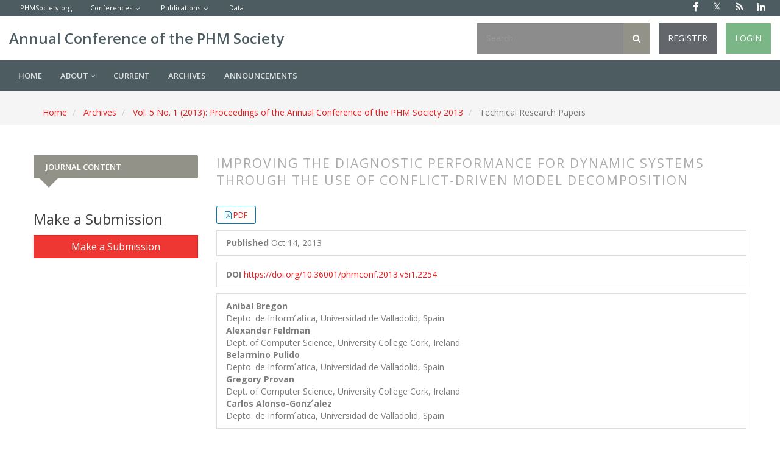

--- FILE ---
content_type: text/html; charset=utf-8
request_url: https://papers.phmsociety.org/index.php/phmconf/article/view/2254
body_size: 57107
content:


	<!DOCTYPE html>
<link rel="stylesheet" href="https://cdnjs.cloudflare.com/ajax/libs/font-awesome/4.7.0/css/font-awesome.min.css">
<html lang="en-US" xml:lang="en-US">
<head>
	<meta http-equiv="Content-Type" content="text/html; charset=utf-8">
	<meta name="viewport" content="width=device-width, initial-scale=1.0">
	<title>
		Improving the Diagnostic Performance for Dynamic Systems through the use of Conflict-Driven Model Decomposition
							| Annual Conference of the PHM Society
			</title>

	
<meta name="generator" content="Open Journal Systems 3.2.1.4">
<link rel="schema.DC" href="http://purl.org/dc/elements/1.1/" />
<meta name="DC.Creator.PersonalName" content="Anibal  Bregon"/>
<meta name="DC.Creator.PersonalName" content="Alexander  Feldman"/>
<meta name="DC.Creator.PersonalName" content="Belarmino  Pulido"/>
<meta name="DC.Creator.PersonalName" content="Gregory Provan"/>
<meta name="DC.Creator.PersonalName" content="Carlos  Alonso-Gonz ́alez"/>
<meta name="DC.Date.created" scheme="ISO8601" content="2013-10-14"/>
<meta name="DC.Date.dateSubmitted" scheme="ISO8601" content="2020-11-20"/>
<meta name="DC.Date.issued" scheme="ISO8601" content="2013-10-14"/>
<meta name="DC.Date.modified" scheme="ISO8601" content="2020-11-20"/>
<meta name="DC.Description" xml:lang="en" content="


This work studies potential ways of integration of two techniques for fault detection, isolation, and identification in dynamic systems: Lydia-NG suite of diagnosis algorithms and Consistency-based Diagnosis with Possible Conflicts. By integrating both techniques, Lydia- NG will benefit from a more efficient fault detection and isolation task, and Possible Conflicts will benefit from the identification capabilities of Lydia-NG. In this paper, we define a common framework that integrates both techniques, and then we apply the proposed integrated approach to a three-tank system, and draw some conclusions about potential ways of integration.


"/>
<meta name="DC.Format" scheme="IMT" content="application/pdf"/>
<meta name="DC.Identifier" content="2254"/>
<meta name="DC.Identifier.DOI" content="10.36001/phmconf.2013.v5i1.2254"/>
<meta name="DC.Identifier.URI" content="https://papers.phmsociety.org/index.php/phmconf/article/view/2254"/>
<meta name="DC.Language" scheme="ISO639-1" content="en"/>
<meta name="DC.Rights" content="Copyright (c) 2013 Anibal Bregon, Alexander Feldman, Belarmino Pulido, Gregory Provan,Carlos Alonso-Gonz ́alez"/>
<meta name="DC.Rights" content=""/>
<meta name="DC.Source" content="Annual Conference of the PHM Society"/>
<meta name="DC.Source.ISSN" content="2325-0178"/>
<meta name="DC.Source.Issue" content="1"/>
<meta name="DC.Source.Volume" content="5"/>
<meta name="DC.Source.URI" content="https://papers.phmsociety.org/index.php/phmconf"/>
<meta name="DC.Subject" xml:lang="en" content="Model-based diagnosis"/>
<meta name="DC.Title" content="Improving the Diagnostic Performance for Dynamic Systems through the use of Conflict-Driven Model Decomposition"/>
<meta name="DC.Type" content="Text.Serial.Journal"/>
<meta name="DC.Type.articleType" content="Technical Research Papers"/>
<meta name="gs_meta_revision" content="1.1"/>
<meta name="citation_journal_title" content="Annual Conference of the PHM Society"/>
<meta name="citation_journal_abbrev" content="PHM_CONF"/>
<meta name="citation_issn" content="2325-0178"/> 
<meta name="citation_author" content="Anibal  Bregon"/>
<meta name="citation_author_institution" content="Depto. de Inform ́atica, Universidad de Valladolid, Spain"/>
<meta name="citation_author" content="Alexander  Feldman"/>
<meta name="citation_author_institution" content="Dept. of Computer Science, University College Cork, Ireland"/>
<meta name="citation_author" content="Belarmino  Pulido"/>
<meta name="citation_author_institution" content="Depto. de Inform ́atica, Universidad de Valladolid, Spain"/>
<meta name="citation_author" content="Gregory Provan"/>
<meta name="citation_author_institution" content="Dept. of Computer Science, University College Cork, Ireland"/>
<meta name="citation_author" content="Carlos  Alonso-Gonz ́alez"/>
<meta name="citation_author_institution" content="Depto. de Inform ́atica, Universidad de Valladolid, Spain"/>
<meta name="citation_title" content="Improving the Diagnostic Performance for Dynamic Systems through the use of Conflict-Driven Model Decomposition"/>
<meta name="citation_language" content="en"/>
<meta name="citation_date" content="2013/10/14"/>
<meta name="citation_volume" content="5"/>
<meta name="citation_issue" content="1"/>
<meta name="citation_doi" content="10.36001/phmconf.2013.v5i1.2254"/>
<meta name="citation_abstract_html_url" content="https://papers.phmsociety.org/index.php/phmconf/article/view/2254"/>
<meta name="citation_keywords" xml:lang="en" content="Diagnosis and fault isolation methods"/>
<meta name="citation_keywords" xml:lang="en" content="Model-based diagnosis"/>
<meta name="citation_pdf_url" content="https://papers.phmsociety.org/index.php/phmconf/article/download/2254/1241"/>
	<link rel="stylesheet" href="https://maxcdn.bootstrapcdn.com/bootstrap/3.3.7/css/bootstrap.min.css?v=3.2.1.4" type="text/css" /><link rel="stylesheet" href="//fonts.googleapis.com/css?family=Open+Sans:400,400i,600,600i,700,700i" type="text/css" /><link rel="stylesheet" href="https://papers.phmsociety.org/plugins/themes/responsive/css/jquery.bxslider/jquery.bxslider.min.css?v=3.2.1.4" type="text/css" /><link rel="stylesheet" href="https://papers.phmsociety.org/plugins/themes/responsive/css/newtheme.css?v=3.2.1.4" type="text/css" /><link rel="stylesheet" href="https://papers.phmsociety.org/plugins/themes/responsive/css/responsive.css?v=3.2.1.4" type="text/css" /><link rel="stylesheet" href="https://papers.phmsociety.org/index.php/phmconf/$$$call$$$/page/page/css?name=stylesheet" type="text/css" /><link rel="stylesheet" href="https://papers.phmsociety.org/public/journals/3/styleSheet.css?v=3.2.1.4" type="text/css" /><link rel="stylesheet" href="https://papers.phmsociety.org/public/site/styleSheet.css?v=3.2.1.4" type="text/css" />
	<script src="//ajax.googleapis.com/ajax/libs/jquery/3.3.1/jquery.min.js?v=3.2.1.4" type="text/javascript"></script><script src="//ajax.googleapis.com/ajax/libs/jqueryui/1.12.0/jquery-ui.min.js?v=3.2.1.4" type="text/javascript"></script><script src="https://papers.phmsociety.org/lib/pkp/js/lib/jquery/plugins/jquery.tag-it.js?v=3.2.1.4" type="text/javascript"></script><script src="https://papers.phmsociety.org/plugins/themes/responsive//css/jquery.bxslider/jquery.bxslider.min.js?v=3.2.1.4" type="text/javascript"></script><script src="https://maxcdn.bootstrapcdn.com/bootstrap/3.3.7/js/bootstrap.min.js?v=3.2.1.4" type="text/javascript"></script><script src="https://papers.phmsociety.org/plugins/themes/responsive/js/article.js?v=3.2.1.4" type="text/javascript"></script><script src="https://www.google.com/recaptcha/api.js?v=3.2.1.4" type="text/javascript"></script><script src="https://papers.phmsociety.org/plugins/generic/citationStyleLanguage/js/articleCitation.js?v=3.2.1.4" type="text/javascript"></script>


	<script type="text/javascript">
		function makeSlider (id){
             var images = '';
             var Icount = 0;
             $(id+' img').each(function (i){
              Icount++;
                var activeClass="";
                if(i==0){
                    activeClass="active";
                }

                 images += '<div class="item '+activeClass+'">\
                              <img src="'+ $(this).attr('src')+'"/>\
                            </div>';
            });
             if(Icount==0) return;
             
               var slidertemplate = '<div id="carousel-example-generic" class="carousel slide" data-ride="carousel">\
                              <!-- Indicators -->\
                              <ol class="carousel-indicators">\
                                <li data-target="#carousel-example-generic" data-slide-to="0" class="active"></li>\
                                <li data-target="#carousel-example-generic" data-slide-to="1"></li>\
                                <li data-target="#carousel-example-generic" data-slide-to="2"></li>\
                              </ol>\
                              <!-- Wrapper for slides -->\
                              <div class="carousel-inner" role="listbox">\
                                '+images+'\
                              </div>\
                              <!-- Controls -->\
                              <a class="left carousel-control" href="#carousel-example-generic" role="button" data-slide="prev">\
                                <span class="glyphicon glyphicon-chevron-left" aria-hidden="true"></span>\
                                <span class="sr-only">Previous</span>\
                              </a>\
                              <a class="right carousel-control" href="#carousel-example-generic" role="button" data-slide="next">\
                                <span class="glyphicon glyphicon-chevron-right" aria-hidden="true"></span>\
                                <span class="sr-only">Next</span>\
                              </a>\
                            </div>';
                    $(id).html(slidertemplate);
            $(id+' .carousel').carousel();

        }


	</script>
	  
</head>

<body  class="pkp_page_article pkp_op_view">
	<div class="pkp_structure_page">

				 		<input type="checkbox" name="menuOnTop" id="menuOnTop">  
          
           		<header class="navbar navbar-default" id="headerNavigationContainer" role="banner">

					
			
			<div class="mainNavigation">
			    <div class="topHeader">
                        <ul class="topLinksList">
    <li>
    	<a href="https://phmsociety.org/">PHMSociety.org</a>
    	
    </li>
    <li class="dropdown">
    	<a href="#">Conferences</a>
    	<ul>
    		<li><a href="https://phm2021.phmsociety.org/">North America</a></li>
    		<li><a href="http://phmap.org/">Asia-Pacific</a></li>
    		<li><a href="https://phm-europe.org/">Europe</a></li>
    	</ul>
    </li>
    <li class="dropdown">
    	<a href="https://papers.phmsociety.org">Publications</a>
    	<ul>
    		<li><a href="https://papers.phmsociety.org/index.php/ijphm">Journal</a></li>
    		<li><a href="https://papers.phmsociety.org/index.php/phmconf">North America Conference</a></li>
    		<li><a href="https://papers.phmsociety.org/index.php/phme">Europe Conference</a></li>
    		<li><a href="https://papers.phmsociety.org/index.php/phmap">Asia-Pacific Conference</a></li>
    	</ul>
    </li>
    <li><a href="https://data.phmsociety.org/">Data</a></li>
</ul>                        <div id="showTopLinks">
	<div id="publishingHome" style="display:none"><a href="/"><i class="fa fa-university" aria-hidden="true"></i> Publication Home </a></div>
	<div class="topSocial">
	  <ul>
	    <li><a href="https://www.facebook.com/group.php?gid=251906475261" class="fa fa-facebook" target="_blank"></a></li>
	    <li><a href="https://x.com/phmsociety/" class="fa fa-twitter"  target="_blank"></a></li>
<!--	    <li><a href="https://feeds.feedburner.com/PhmSociety" class="fa fa-rss"  target="_blank"></a></li> -->

 

    <li><a href="https://papers.phmsociety.org/index.php/phmconf/gateway/plugin/WebFeedGatewayPlugin/rss2" class="fa fa-rss" target="_blank"></a></li>



	    <li><a href="https://www.linkedin.com/groups?gid=1053007" class="fa fa-linkedin"  target="_blank"></a></li>
	  </ul>
	</div>
	
</div>
                    </div>
				<div class="container-fluid headerMiddle" >
					<div class="navbar-header">
                        <div class="middleHd">
												

																			<div class="site-name">
																																											<a href="https://papers.phmsociety.org/index.php/index" class="navbar-brand pageHeaderTitle">Annual Conference of the PHM Society</a>
																				</h1>
													
						
					</div>
					<div>
					<div id="searchWrpNav">
						        						          <div class="searchCntNav">
						            <form class="navbar-form navbar-left" role="search" method="post" action="https://papers.phmsociety.org/index.php/phmconf/search/search">
  <div class="form-group">
    <input class="form-control" name="query" value="" type="text" aria-label="Search Query" placeholder="Search">
  </div>
  <button type="submit" class="btn btn-default"><i class="fa fa-search"></i></button>
  <!-- <div class="adVSearch" > <a href="https://papers.phmsociety.org/index.php/phmconf/search/search">Advance search</a></div> -->
</form>

						          </div>
						        							</div>
				    	


              <ul id="main-navigation" class="nav navbar-nav loginRegWrp ">
                                  <li class="profile ">
              								<a href="https://papers.phmsociety.org/index.php/phmconf/user/register" class="">
														
                
                
                Register

                              </a>
                          </li>
                                  <li class="profile ">
              								<a href="https://papers.phmsociety.org/index.php/phmconf/login" class="">
														
                
                
                Login

                              </a>
                          </li>
                                            </ul>
       
	  


				    </div>
				</div>
				</div>
			</div>

			<div id="navMenuWrp">
				
																									  <div id="publishingHome"><a href="/"><i class="fa fa-university" aria-hidden="true"></i> Publication Home </a>
							  </div>
							  <label for="menuOnTop"  data-toggle="collapse" data-target="#nav-menu">
							      <span class="icon-bar"></span>
							      <span class="icon-bar"></span>
							      <span class="icon-bar"></span>
							  </label>
							  	<nav id="nav-menu" class="navbar-collapse collapse " aria-label="Site Navigation">
								    <div class="container-fluid">	
											
																				


              <ul id="main-navigation" class="nav navbar-nav ">
                                  <li class=" ">
              								<a href="https://phmpapers.org/index.php/phmconf" class="">
														
                
                
                Home

                              </a>
                          </li>
                                  <li class="  dropdown ">
              								<a href="javascript:void(0)" class="">
														
                
                
                About

                 
                	<i class="fa fa-angle-down" aria-hidden="true"></i> 
                              </a>
                              <ul class="dropdown-menu">
                                                            <li class="">
                        <a href="https://papers.phmsociety.org/index.php/phmconf/about">
                          About the Journal
                        </a>
                      </li>
                                                                                <li class="">
                        <a href="https://papers.phmsociety.org/index.php/phmconf/about/submissions">
                          Submissions
                        </a>
                      </li>
                                                                                                                      <li class="">
                        <a href="https://papers.phmsociety.org/index.php/phmconf/about/contact">
                          Contact
                        </a>
                      </li>
                                                      </ul>
                          </li>
                                  <li class=" ">
              								<a href="https://papers.phmsociety.org/index.php/phmconf/issue/current" class="">
														
                
                
                Current

                              </a>
                          </li>
                                  <li class=" ">
              								<a href="https://papers.phmsociety.org/index.php/phmconf/issue/archive" class="">
														
                
                
                Archives

                              </a>
                          </li>
                                  <li class=" ">
              								<a href="https://papers.phmsociety.org/index.php/phmconf/announcement" class="">
														
                
                
                Announcements

                              </a>
                          </li>
                  </ul>
       
	  


									 	


              <ul id="main-navigation" class="nav navbar-nav loginRegWrpRes  ">
                                  <li class="profile ">
              								<a href="https://papers.phmsociety.org/index.php/phmconf/user/register" class="">
														
                
                
                Register

                              </a>
                          </li>
                                  <li class="profile ">
              								<a href="https://papers.phmsociety.org/index.php/phmconf/login" class="">
														
                
                
                Login

                              </a>
                          </li>
                                            </ul>
       
	  


									</div>
								</nav>

													  



											
				

			</div>
			<!-- .pkp_head_wrapper -->
		</header><!-- .pkp_structure_head -->
		
		

			
		<div class="pkp_structure_content container" id="mainContainer">
			
			<main class="pkp_structure_main col-md-9" role="main">
			  <!--   <script type="text/javascript" src="//openjournalsystems.com/livechat/php/app.php?widget-init.js"></script>
 -->


<div class="deepanbrea">
			<nav class="cmp_breadcrumbs" role="navigation" aria-label="You are here:">
	<ol class="breadcrumb">
		<li>
			<a href="https://papers.phmsociety.org/index.php/phmconf/index">
				Home
			</a>
		</li>
		<li>
			<a href="https://papers.phmsociety.org/index.php/phmconf/issue/archive">
				Archives
			</a>
		</li>
		<li>
			<a href="https://papers.phmsociety.org/index.php/phmconf/issue/view/39">
				Vol. 5 No. 1 (2013): Proceedings of the Annual Conference of the PHM Society 2013
			</a>
		</li>
		<li class="active">
							Technical Research Papers
					</li>
	</ol>
</nav>
	</div>
<div class="page page_article">
	

		<article class="article-details">
	<header><meta http-equiv="Content-Type" content="text/html; charset=utf-8">
	   
		
		<div class="headings">
	    <section class="section">
		<h2 class="headings">
						Improving the Diagnostic Performance for Dynamic Systems through the use of Conflict-Driven Model Decomposition
									</h2></section>
	</div>
		
	
	</header>

	<div class="row">
		<div class="col-md-12">
			<section class="article-main">

								<h2 class="sr-only">##plugins.themes.bootstrap3.article.main##</h2>

						<h2 class="sr-only">##plugins.themes.bootstrap3.article.sidebar##</h2>

																<div class="download">
					<div class="galleryLinksWrp">
					    
											







	





	
	









			<i class="fa fa-file-pdf-o" aria-hidden="true"></i>
		

			

<a class="galley-link "  role="button" data-type="pdf" href="https://papers.phmsociety.org/index.php/phmconf/article/download/2254/1241">


	
	


	PDF
	
</a>



										</div>
				</div>
															<div class="list-group-item date-published">
						<strong>Published</strong>
						Oct 14, 2013
					</div>
				
																																														<div class="list-group-item doi">
							<strong>DOI</strong>
							<a href="https://doi.org/10.36001/phmconf.2013.v5i1.2254">
								https://doi.org/10.36001/phmconf.2013.v5i1.2254
							</a>
						</div>
														
									<div class="list-group-item date-published">
													<strong>Anibal  Bregon</strong>
															<div class="article-author-affilitation">
									Depto. de Inform ́atica, Universidad de Valladolid, Spain
								</div>
																											<strong>Alexander  Feldman</strong>
															<div class="article-author-affilitation">
									Dept. of Computer Science, University College Cork, Ireland
								</div>
																											<strong>Belarmino  Pulido</strong>
															<div class="article-author-affilitation">
									Depto. de Inform ́atica, Universidad de Valladolid, Spain
								</div>
																											<strong>Gregory Provan</strong>
															<div class="article-author-affilitation">
									Dept. of Computer Science, University College Cork, Ireland
								</div>
																											<strong>Carlos  Alonso-Gonz ́alez</strong>
															<div class="article-author-affilitation">
									Depto. de Inform ́atica, Universidad de Valladolid, Spain
								</div>
																									</div>
				
													<div class="article-summary" id="summary">
						<h2>Abstract</h2>
						<div class="article-abstract">
							


<p>This work studies potential ways of integration of two techniques for fault detection, isolation, and identification in dynamic systems: Lydia-NG suite of diagnosis algorithms and Consistency-based Diagnosis with Possible Conflicts. By integrating both techniques, Lydia- NG will benefit from a more efficient fault detection and isolation task, and Possible Conflicts will benefit from the identification capabilities of Lydia-NG. In this paper, we define a common framework that integrates both techniques, and then we apply the proposed integrated approach to a three-tank system, and draw some conclusions about potential ways of integration.</p>



						</div>
					</div>
				
									<div class="article-summary">
						<h2>
							How to Cite
						</h2>
						<div class="article-abstract ">
							<div id="citationOutput" class="citationJson" role="region" aria-live="polite">
								<div class="csl-bib-body">
  <div class="csl-entry">Bregon, A. ., Feldman, A. ., Pulido, B. ., Provan, G., &#38; Alonso-Gonz ́alez C. . (2013). Improving the Diagnostic Performance for Dynamic Systems through the use of Conflict-Driven Model Decomposition. <i>Annual Conference of the PHM Society</i>, <i>5</i>(1). https://doi.org/10.36001/phmconf.2013.v5i1.2254</div>
</div>
							</div>
							<div class="btn-group">
							  <button type="button" class="btn btn-default dropdown-toggle" data-toggle="dropdown" aria-controls="cslCitationFormats">
							    More Citation Formats
									<span class="caret"></span>
							  </button>
							  <ul class="dropdown-menu" role="menu">
																			<li>
											<a class="getJsonData" aria-controls="citationOutput"
												hrefs="https://papers.phmsociety.org/index.php/phmconf/citationstylelanguage/get/acm-sig-proceedings?submissionId=2254&amp;publicationId=1765"
												data-load-citation
												data-json-href="https://papers.phmsociety.org/index.php/phmconf/citationstylelanguage/get/acm-sig-proceedings?submissionId=2254&amp;publicationId=1765&amp;return=json">
												ACM
											</a>
										</li>
																			<li>
											<a class="getJsonData" aria-controls="citationOutput"
												hrefs="https://papers.phmsociety.org/index.php/phmconf/citationstylelanguage/get/acs-nano?submissionId=2254&amp;publicationId=1765"
												data-load-citation
												data-json-href="https://papers.phmsociety.org/index.php/phmconf/citationstylelanguage/get/acs-nano?submissionId=2254&amp;publicationId=1765&amp;return=json">
												ACS
											</a>
										</li>
																			<li>
											<a class="getJsonData" aria-controls="citationOutput"
												hrefs="https://papers.phmsociety.org/index.php/phmconf/citationstylelanguage/get/apa?submissionId=2254&amp;publicationId=1765"
												data-load-citation
												data-json-href="https://papers.phmsociety.org/index.php/phmconf/citationstylelanguage/get/apa?submissionId=2254&amp;publicationId=1765&amp;return=json">
												APA
											</a>
										</li>
																			<li>
											<a class="getJsonData" aria-controls="citationOutput"
												hrefs="https://papers.phmsociety.org/index.php/phmconf/citationstylelanguage/get/associacao-brasileira-de-normas-tecnicas?submissionId=2254&amp;publicationId=1765"
												data-load-citation
												data-json-href="https://papers.phmsociety.org/index.php/phmconf/citationstylelanguage/get/associacao-brasileira-de-normas-tecnicas?submissionId=2254&amp;publicationId=1765&amp;return=json">
												ABNT
											</a>
										</li>
																			<li>
											<a class="getJsonData" aria-controls="citationOutput"
												hrefs="https://papers.phmsociety.org/index.php/phmconf/citationstylelanguage/get/chicago-author-date?submissionId=2254&amp;publicationId=1765"
												data-load-citation
												data-json-href="https://papers.phmsociety.org/index.php/phmconf/citationstylelanguage/get/chicago-author-date?submissionId=2254&amp;publicationId=1765&amp;return=json">
												Chicago
											</a>
										</li>
																			<li>
											<a class="getJsonData" aria-controls="citationOutput"
												hrefs="https://papers.phmsociety.org/index.php/phmconf/citationstylelanguage/get/harvard-cite-them-right?submissionId=2254&amp;publicationId=1765"
												data-load-citation
												data-json-href="https://papers.phmsociety.org/index.php/phmconf/citationstylelanguage/get/harvard-cite-them-right?submissionId=2254&amp;publicationId=1765&amp;return=json">
												Harvard
											</a>
										</li>
																			<li>
											<a class="getJsonData" aria-controls="citationOutput"
												hrefs="https://papers.phmsociety.org/index.php/phmconf/citationstylelanguage/get/ieee?submissionId=2254&amp;publicationId=1765"
												data-load-citation
												data-json-href="https://papers.phmsociety.org/index.php/phmconf/citationstylelanguage/get/ieee?submissionId=2254&amp;publicationId=1765&amp;return=json">
												IEEE
											</a>
										</li>
																			<li>
											<a class="getJsonData" aria-controls="citationOutput"
												hrefs="https://papers.phmsociety.org/index.php/phmconf/citationstylelanguage/get/modern-language-association?submissionId=2254&amp;publicationId=1765"
												data-load-citation
												data-json-href="https://papers.phmsociety.org/index.php/phmconf/citationstylelanguage/get/modern-language-association?submissionId=2254&amp;publicationId=1765&amp;return=json">
												MLA
											</a>
										</li>
																			<li>
											<a class="getJsonData" aria-controls="citationOutput"
												hrefs="https://papers.phmsociety.org/index.php/phmconf/citationstylelanguage/get/turabian-fullnote-bibliography?submissionId=2254&amp;publicationId=1765"
												data-load-citation
												data-json-href="https://papers.phmsociety.org/index.php/phmconf/citationstylelanguage/get/turabian-fullnote-bibliography?submissionId=2254&amp;publicationId=1765&amp;return=json">
												Turabian
											</a>
										</li>
																			<li>
											<a class="getJsonData" aria-controls="citationOutput"
												hrefs="https://papers.phmsociety.org/index.php/phmconf/citationstylelanguage/get/vancouver?submissionId=2254&amp;publicationId=1765"
												data-load-citation
												data-json-href="https://papers.phmsociety.org/index.php/phmconf/citationstylelanguage/get/vancouver?submissionId=2254&amp;publicationId=1765&amp;return=json">
												Vancouver
											</a>
										</li>
																  </ul>
							</div>
						</div>
					</div>
												
				
					

	Abstract <span class="glyphicon glyphicon-eye-open"></span> 928 |
                                                PDF Downloads <span class="glyphicon glyphicon-download-alt"></span> 302
                        <br>
<br>
			</section><!-- .article-main -->

			<section class="article-more-details">

								<h2 class="sr-only">##plugins.themes.bootstrap3.article.details##</h2>
								<div class="panel panel-default issue">
					<div class="panel-heading">
						Keywords
					</div>
					<div class="panel-body">
						 




					<p>
 Diagnosis and fault isolation methods, Model-based diagnosis</p>


					
				</div>	</div>
				
								<div class="panel panel-default issue">
					<div class="panel-heading">
						References
					</div>
					<div class="panel-body">
				
								  Alonso-Gonz ́alez, C., Moya, N., & Biswas, G. (2011). Dynamic Bayesian network factors from possible conflicts for continuous system diagnosis. In Proc. of the 14th Int. Conf. on Advances in AI (pp. 223– 232). Berlin: Springer-Verlag.<br />
<br />
Armengol, J., Bregon, A., Escobet, T., Gelso, E., Krysander, M., Nyberg, M., et al. (2009). Minimal Structurally Overdetermined sets for residual generation: A comparison of <br />
alternative approaches. In Proceedings of the 7th IFAC Symposium on Fault Detection, Supervision and Safety of Technical Processes, SAFEPROCESS09 (p. 1480- 1485). Barcelona, Spain.<br />
<br />
Bayoudh, M., Trav ́e-Massuy`es, L., & Oliv ́e, X. (2008). Coupling Continuous and Discrete Event System Techniques for Hybrid System Diagnosability Analysis. In Proc. of the 18th European Conf. on Artificial Intelligence, ECAI08 (pp. 219–223). Amsterdam, The Netherlands.<br />
<br />
Bregon, A., Alonso, C., Biswas, G., Pulido, B., & Moya, N. (2012). Fault Diagnosis in Hybrid Systems using Possible Conficts. In Proc. of Safeprocess’12. Mexico City, Mexico.<br />
<br />
Bregon, A., Biswas, G., & Pulido, B. (2012). A Decomposition Method for Nonlinear Parameter Estima- tion in TRANSCEND. IEEE Trans. Syst. Man. Cy. Part A, 42(3), 751-763.<br />
<br />
Cordier, M., Dague, P., L ́evy, F., Montmain, J., Staroswiecki, M., & Trav ́e-Massuy`es, L. (2004). Conflicts versus Analytical Redundancy Relations: a comparative analysis of the Model-<br />
based Diagnosis approach from the Artificial Intelligence and Automatic Control perspectives. IEEE Trans. on Systems, Man, and Cybernetics. Part B: Cybernetics, 34(5), 2163-2177.<br />
<br />
Daigle, M., Bregon, A., & Roychoudhury, I. (2012, aug). Qualitative Event-based Diagnosis with Possible Conflicts Applied to Spacecraft Power Distribution Systems. In Proceedings of the 8th IFAC Symposium on Fault Detection, Supervision and Safety of Technical Processes (p. 265-270).<br />
<br />
Daigle, M., Roychoudhury, I., Biswas, G., Koutsoukos, X., Patterson-Hine, A., , et al. (2010, Septem- ber). A Comprehensive Diagnosis Methodology for Complex Hybrid Systems: A Case Study on Spacecraft Power Distribution Systems. IEEE Transactions of Systems, Man, and Cybernetics, Part A,4(5), 917–931.<br />
<br />
Daigle, M., Roychoudhury, I., Biswas, G., Koutsoukos,X., Patterson-Hine, A., & Poll, S. (2010). A comprehensive diagnosis methodology for complex hy- brid systems: A case study on spacecraft power distribution systems. Systems, Man and Cybernetics, Part A: Systems and Humans, IEEE Transactions on, 40(5), 917–931.<br />
<br />
Dressler, O. (1996). On-line diagnosis and monitoring of dynamic systems based on qualitative models and dependency-recording diagnosis engines. In Proceedings of the Twelfth European Conference on Artificial Intelligence, ECAI-96 (p. 461-465).<br />
<br />
Feldman, A., Castro, H. V. de, Gemund, A. van, & Provan, G. (2013). Model-Based Diagnostic decision-support system for satellites. In Aerospace Conference, 2013 IEEE (pp. 1–14).<br />
<br />
Feldman, A., Provan, G., & Gemund, A. van. (2010). Approximate Model-Based Diagnosis Using Greedy Stochastic Search. Journal of Artificial Intelligence Research, 38, 371–413.<br />
<br />
Gertler, J. (1998). Fault Detection and Diagnosis in Engineering Systems. Marcel Dekker, Inc.<br />
<br />
Hofbaur, M., & Williams, B. (2004, Oct.). Hybrid estimation of complex systems. IEEE T. Syst. Man. Cy. Part B, 34(5), 2178 -2191.<br />
<br />
Isermann, R. (2006). Fault-Diagnosis Systems. An Introduction from Fault Detection to Fault Tolerance. Springer.<br />
<br />
Keogh, E., & Ratanamahatana, C. (2005). Exact indexing of dynamic time warping. Knowledge and Information Systems, 7(3), 358-386.<br />
<br />
Kleer, J. de, & Williams, B. C. (1987). Diagnosing multiple faults. Artificial Intelligente, 32, 97-130.<br />
<br />
Pulido, B., & Alonso, C. (2001). Dealing with cyclical<br />
configurations in MORDRED. In IX Conferencia Nacional de la Asociacion Espan ̃ola de Inteligen- cia Artificial, (CAEPIA-01) (p. 983-992). Gijon, Spain.<br />
<br />
Pulido, B., Alonso, C., & Acebes, F. (2001). Lessons learned from diagnosing dynamic systems using possible conflicts and quantitative models. In Engineering of Intelligent Systems. XIV Conf. IEA/AIE-2001 (Vol. 2070, p. 135-144). Budapest, Hungary.<br />
<br />
Pulido, B., & Alonso-Gonz ́alez, C. (2004, Octubre). Possible Conflicts: a compilation technique for consistency-based diagnosis. IEEE Trans. on Systems, Man, and Cybernetics. Part B: Cybernetics, 34(5), 2192-2206.<br />
<br />
Pulido, B., Bregon, A., & Alonso-Gonza ́lez, C. (2010). Analyzing the influence of differential constraints in Possible Conflicts and ARR Computation. In P. Meseguer, L. Mandow, & R. Gasca (Eds.), Current Topics in Artificial Intelligence (Vol. 5988, p. 11-21). Springer Berlin.<br />
<br />
Pulido, B., Zamarren ̃o, J., Merino, A., & Bregon, A. (2012, July). Using structural decomposition methods to design gray-box models for fault diagnosis of complex systems: a beet sugar factory case study. In A. Bregon & A. Saxena (Eds.), Procs. of the First European Conference of the Prognostics and Health Management Society (p. 225-238). Dresden, Germany.<br />
<br />
Reiter, R. (1987). A Theory of Diagnosis from First Principles. Artificial Intelligence, 32, 57-95.
								
								</div></div>
								

																			
								
				
								<div class="panel panel-default issue">
					<div class="panel-heading">
						Issue
					</div>
					<div class="panel-body">
						<a class="title" href="https://papers.phmsociety.org/index.php/phmconf/issue/view/39">
							Vol. 5 No. 1 (2013): Proceedings of the Annual Conference of the PHM Society 2013
						</a>

					</div>
				</div>

									<div class="panel panel-default section">
						<div class="panel-heading">
							Section
						</div>
						<div class="panel-body">
							Technical Research Papers
						</div>
					</div>
				
													<div class="panel panel-default copyright">
						<div class="panel-body">
														<p>The Prognostic and Health Management Society advocates open-access to scientific data and uses a <a href="http://creativecommons.org/">Creative Commons license</a> for publishing and distributing any papers. A Creative Commons license does not relinquish the author’s copyright; rather it allows them to share some of their rights with any member of the public under certain conditions whilst enjoying full legal protection. By submitting an article to the International Conference of the Prognostics and Health Management Society, the authors agree to be bound by the associated terms and conditions including the following:</p>
<p>As the author, you retain the copyright to your Work. By submitting your Work, you are granting anybody the right to copy, distribute and transmit your Work and to adapt your Work with proper attribution under the terms of the <a href="http://creativecommons.org/licenses/by/3.0/us/"><strong>Creative Commons Attribution 3.0</strong> United States license</a>. You assign rights to the Prognostics and Health Management Society to publish and disseminate your Work through electronic and print media if it is accepted for publication. A license note citing the Creative Commons Attribution 3.0 United States License as shown below needs to be placed in the footnote on the first page of the article.</p>
<p><em>First Author et al. This is an open-access article distributed under the terms of the Creative Commons Attribution 3.0 United States License, which permits unrestricted use, distribution, and reproduction in any medium, provided the original author and source are credited.</em></p>
						</div>
					</div>
				
				

			</section><!-- .article-details -->
		</div><!-- .col-md-8 -->
	</div><!-- .row -->

</article>

<script type="text/javascript">
$('document').ready(function(){
	$('.getJsonData').click(function(){
		url = $(this).attr('hrefs');
	
		$('.citationJson').html('Loading...')
		//alert(url)
		$.ajax({
			url: url,
			type:"GET",
			success:function(result){
				setTimeout(function(){ $('.citationJson').html(result) },2000)
				
				//alert(result)
			}

		})
	})
})
</script>

<style>

.section {
    border-top: none !important;
}

h2.headings {
  font-weight: 300 !important;
}
.btn-group {
    text-align: center;
    margin-top: 11px;
    border: none !important;
    border-radius: 3px;
    font-size: 12px;
    line-height: 28px;
    color: #2077db;
    padding: 0px 0px;
}
.galleryLinksWrp{display: inline-block;
    padding: 0 1em;
    background: #fff;
    border: 1px solid #007ab2;
    border-radius: 3px;
    font-size: 13px;
    line-height: 28px;
    color: #007ab2;
    text-decoration: none;}
</style>
	
	

	<div id="articlesBySameAuthorList">
						<h3>Most read articles by the same author(s)</h3>

			<ul>
																													<li>
													Paula Mielgo,
													Anibal Bregon,
													Carlos J. Alonso-González,
													Daniel López,
													Miguel A. Martínez-Prieto,
													Belarmino Pulido,
												<a href="https://papers.phmsociety.org/index.php/phmconf/article/view/3973">
							A Deep Learning Solution for Quality Control in a Die Casting Process
						</a>,
						<a href="https://papers.phmsociety.org/index.php/phmconf/issue/view/70">
							Annual Conference of the PHM Society: Vol. 16 No. 1 (2024): Proceedings of the Annual Conference of the PHM Society 2024
						</a>
					</li>
																													<li>
													Ion Matei,
													Maksym Zhenirovskyy,
													Johan de Kleer,
													Alexander Feldman,
												<a href="https://papers.phmsociety.org/index.php/phmconf/article/view/251">
							Classification-based Diagnosis Using Synthetic Data from Uncertain Models
						</a>,
						<a href="https://papers.phmsociety.org/index.php/phmconf/issue/view/phm2018">
							Annual Conference of the PHM Society: Vol. 10 No. 1 (2018): Proceedings of the Annual Conference of the PHM Society 2018
						</a>
					</li>
																													<li>
													Anibal  Bregon,
													Sriram  Narasimhan,
													Indranil  Roychoudhury,
													Matthew  Daigle,
													Belarmino  Pulido,
												<a href="https://papers.phmsociety.org/index.php/phmconf/article/view/2258">
							An Efficient Model-based Diagnosis Engine for Hybrid Systems using Structural Model Decomposition
						</a>,
						<a href="https://papers.phmsociety.org/index.php/phmconf/issue/view/39">
							Annual Conference of the PHM Society: Vol. 5 No. 1 (2013): Proceedings of the Annual Conference of the PHM Society 2013
						</a>
					</li>
																													<li>
													Erik Frisk,
													Anibal Bregon,
													Jan Aslund,
													Mattias Krysander,
													Belarmino Pulido,
													Gautam Biswas,
												<a href="https://papers.phmsociety.org/index.php/phmconf/article/view/1946">
							Diagnosability Analysis Considering Causal Interpretations for Differential Constrain
						</a>,
						<a href="https://papers.phmsociety.org/index.php/phmconf/issue/view/45">
							Annual Conference of the PHM Society: Vol. 2 No. 2 (2010): Proceedings of the 21st International Workshop on the Principles of Diagnosis, held jointly with the Annual Conference of the PHM Society 2010
						</a>
					</li>
																													<li>
													Ion Matei,
													Maksym Zhenirovskyy,
													Johan de Kleer,
													Alexander Feldman,
												<a href="https://papers.phmsociety.org/index.php/phmconf/article/view/839">
							A Hybrid Qualitative and Quantitative Diagnosis Approach
						</a>,
						<a href="https://papers.phmsociety.org/index.php/phmconf/issue/view/phm2019">
							Annual Conference of the PHM Society: Vol. 11 No. 1 (2019): Proceedings of the Annual Conference of the PHM Society 2019
						</a>
					</li>
																													<li>
													Matthew  Daigle,
													Anibal  Bregon,
													Indranil  Roychoudhury,
												<a href="https://papers.phmsociety.org/index.php/phmconf/article/view/2037">
							Distributed Damage Estimation for Prognostics based on Structural Model Decomposition
						</a>,
						<a href="https://papers.phmsociety.org/index.php/phmconf/issue/view/37">
							Annual Conference of the PHM Society: Vol. 3 No. 1 (2011): Proceedings of the Annual Conference of the PHM Society 2011
						</a>
					</li>
																													<li>
													Ion Matei,
													Johan de Kleer,
													Alexander Feldman,
													Maksym Zhenirovskyy,
													Rahul Rai,
												<a href="https://papers.phmsociety.org/index.php/phmconf/article/view/840">
							Classification Based Diagnosis:
						</a>,
						<a href="https://papers.phmsociety.org/index.php/phmconf/issue/view/phm2019">
							Annual Conference of the PHM Society: Vol. 11 No. 1 (2019): Proceedings of the Annual Conference of the PHM Society 2019
						</a>
					</li>
																													<li>
													Matthew Daigle,
													Anibal Bregon,
													Indranil Roychoudhury,
												<a href="https://papers.phmsociety.org/index.php/phmconf/article/view/2497">
							A Qualitative Fault Isolation Approach for Parametric and Discrete Faults Using Structural Model Decomposition
						</a>,
						<a href="https://papers.phmsociety.org/index.php/phmconf/issue/view/42">
							Annual Conference of the PHM Society: Vol. 8 No. 1 (2016): Proceedings of the Annual Conference of the PHM Society 2016
						</a>
					</li>
																													<li>
													Anibal  Bregon,
													Matthew  Daigle,
													Indranil  Roychoudhury,
												<a href="https://papers.phmsociety.org/index.php/phmconf/article/view/2172">
							An Integrated Framework for Model-Based Distributed Diagnosis and Prognosis
						</a>,
						<a href="https://papers.phmsociety.org/index.php/phmconf/issue/view/38">
							Annual Conference of the PHM Society: Vol. 4 No. 1 (2012): Proceedings of the Annual Conference of the PHM Society 2012
						</a>
					</li>
																													<li>
													Anibal  Bregon ,
													Belarmino Pulido,
													Gautam Biswas,
												<a href="https://papers.phmsociety.org/index.php/phmconf/article/view/1509">
							Efficient on-line parameter estimation in TRANSCEND for nonlinear systems
						</a>,
						<a href="https://papers.phmsociety.org/index.php/phmconf/issue/view/35">
							Annual Conference of the PHM Society: Vol. 1 No. 1 (2009): Proceedings of the Annual Conference of the PHM Society 2009
						</a>
					</li>
							</ul>
			<div id="articlesBySameAuthorPages">
				<strong>1</strong>&nbsp;<a href="https://papers.phmsociety.org/index.php/phmconf/article/view/2254?articlesBySameAuthorPage=2#articlesBySameAuthor">2</a>&nbsp;<a href="https://papers.phmsociety.org/index.php/phmconf/article/view/2254?articlesBySameAuthorPage=2#articlesBySameAuthor">&gt;</a>&nbsp;<a href="https://papers.phmsociety.org/index.php/phmconf/article/view/2254?articlesBySameAuthorPage=2#articlesBySameAuthor">&gt;&gt;</a>&nbsp;
			</div>
			</div>


</div><!-- .page -->
	</main>

									<aside id="sidebar" class="pkp_structure_sidebar col-md-3" role="complementary" aria-label="Sidebar">
        <h2 class="titleSide">Journal Content </h2>
				<div class="pkp_block block_make_submission">
	<h2 class="pkp_screen_reader">
		Make a Submission
	</h2>

	<div class="content">
		<a class="block_make_submission_link" href="https://papers.phmsociety.org/index.php/phmconf/about/submissions">
			Make a Submission
		</a>
	</div>
</div>

			</aside><!-- pkp_sidebar.left -->
			  </div><!-- pkp_structure_content -->
  
   
 <style type="text/css">
   footer{ background: #444; color: #fff;}
.footer .bottom-bar {background: #2b2b2b; padding: 5px 0; } 

footer img {
    margin: 5px;
}
#nsf-logo {
    margin-left: 25px;
    margin-right: 25px;
}

.cu-engineering-logo {
    width: 160px;
}
</style>



<footer class="footer hidden-print">

            <div class="bottom-bar">
                <div class="container  text-center small">
                    <div class="row footerRow">
                        <a href="#" class="logoFooter">
                            <img src="https://phmsociety.org/wp-content/themes/g5_helium/custom/images/logos/pmh_logo_green.gif" class="reponsive-img" alt="">
                        </a>
                       
                        <ul class="g-horizontalmenu">
                            <li><a target="_blank" href="/" title=" Terms of Use "> Terms of Use </a> </li>
                            <li><a target="_blank" href="https://phmsociety.org/privacy-policy-2/" title="Privacy and Security Statement">Privacy and Security Statement</a></li>
                            <li><a target="_blank" href="/" title=" PHM Community Rules "> PHM Community Rules </a></li>
                         </ul>
                         <div id="gtotopDiv">
                            <a href="#"  id="g-totop" rel="nofollow" class="">
                            Back to top <i class="fa fa-chevron-up fa-fw"></i>                    
                            </a>
                        </div>
                    </div>
                    
                    <div class="row">
                        
                    <div class="footerCopyright">
                      © The Prognostics and Health Management Society 2009 - 2025 <br>
PHM Society is a non-profit organization dedicated to the advancement of PHM as an engineering discipline.
                    </div>

                    </div>
                </div>
            </div>

</footer>
        
</div><!-- pkp_structure_page -->
<div class="modal fade" id="editorialModel" role="dialog">
  <div class="modal-dialog">
      <!-- Modal content-->
      <div class="modal-content">
        <div class="modal-header">
          <button type="button" class="close" data-dismiss="modal">&times;</button>
          <h4 class="modal-title">Modal Header</h4>
        </div>
        <div class="modal-body">
        </div>

        <div class="modal-footer">
      <button type="button" class="btn btn-default" data-dismiss="modal">Close</button>
        </div>
      </div>
  </div>
</div>




  <script type="text/javascript">
    $(function (){


      setTimeout(function(){
      //currLang = $('.languages .currentLanguage').text();
        
      
        currLang = $('.block_language .current a').text().replace(/\s/g, "");
        
        if(currLang=="العربية" || currLang=="العربية")
        {
          //$('body').addClass('langRTL');
          $('body').css('direction', 'rtl');
          
          $('.pkp_structure_main').css('float','left');
          $('.homepage-image + .journal-description').css({'margin-right': '220px','margin-left':'0px'});
          $('.homepage-image, .issue-toc .thumbnail').css({'margin-left': '20px','float':'right'});
          
          $('#homeTabWrp .nav-tabs').css({'float':'right'});
          $('#homeTabWrp .tab-content').css({'padding': '49px 0px','position': 'inherit'});
          
          $('.issueTocPublishArticles .media-body .galleryLinksWrp').css({'top': 'initial','margin': '10px'});

          $('.issueTocPublishArticles .article-summary .media-heading, .issueTocPublishArticles .article-summary .meta').css({'margin-right': '20px'});



          $('#searchWrpNav').css({
              'float': 'left',
              'position': 'sticky',
              'right': '0px',
              'top': '50%',
              'margin-top': '0px'
          });

          $('.navbar-nav').css('float','right ');
          $('.navbar-nav>li').css('float','right');
          
          $('#showTopLinks').css('float','left');
          

          $('#social-icons').removeClass('pull-right');
          $('#social-icons .menu > li').css('float','right');
          


          $('.mainNavigation h1').css('float','right');
          $('.site-name').css('float','right');
          $('#nav-menu').css('float','right');
          $('#nav-menu > ul > li').css('float','right');

          $('.bread_left').css('float','right');
          $('.social_links').css('float','left');
            
        }
      },1000)



      var baseUrl  = window.location ;
      //alert(baseUrl)
     $('#main-navigation a[href="'+baseUrl+'"]').addClass('active');

        $('body').on('click', '.show-search',function(e){
            var flag = $('#seachCheckFlag').prop('checked');
          
            if(flag==true){
                $('#seachCheckFlag').prop('checked', false);
               // if( $('#searchWrpNav form input').val()!=''){
                    setTimeout(function (){
                        $('#searchWrpNav button[type="submit"]').click();
                    }, 1000);
               // }
            }else{
                 $('#seachCheckFlag').prop('checked', true);
            }
           
        });

        //slider
       if( $('.slider_box_area').length==0){
               $('#customblock-headerslider, #customblock-HomePageInfo').remove();
        }         
        //makeSlider('#customblock-Slider');
       
     /* $('.issueTocPublishArticles h2').click(function (){
        $(this).closest('.section').toggleClass('activeNow');
      });*/


      $('#sidebar > div').each(function (){
          var title  = $('.blockTitle, .title', this).detach();
            var mtitle  = $('.content .titleSide', this).detach();
           $('.content', this).before(mtitle);
           $('.content .titleSide', this).remove();
           $('.content .title', this).remove();
          var  thisEl = $(this);
          $('.content', this).before(title);
           $('.blockTitle, .title', this).click(function (){
              $(this).next('.content').toggle();
             thisEl.toggleClass('ShowDetailsSidebar');
           });
      });

      /*$('.journals li').each(function(){
        tag = $(this).find('a').attr('href')
        alert(tag)
      })*/

    });
  </script>
  
  
  <style type="text/css">

#customblock-newssection { display: none}

</style>

  <script type="text/javascript">

    $(function (){
    
      $('.issue-toc .galleys .btn-group').before("<span>Download full issue PDF</span>");
      var authCustomBlock = $('#customblock-currentIssueInfo').html();
      var infoCustomBlock = $('#customblock-currentIssueInfoAuthor').html();


      //Editoral popup

      $('.detailsOpening').click(function(){

        var html = '';  
        var header = '';  
        html += '<p>'+ $(this).find('.editoruserDetails').html() + '</p>';
       
        header = '<h2  class="modal-title">'+$(this).find('.editoruserHead').html()+'</small></h3>';

          $("#editorialModel .modal-body").html($(html));
          $("#editorialModel .modal-title").html(header);
          $("#editorialModel").modal();
      })
      //End Editorial popup

    

      if(authCustomBlock)
      {
          $('.currentIssueInfo').html(authCustomBlock)
      }
      else
      {
          $('.currentIssueInfoAuthor').html('<div class="noInfo">- Current issue info not available -</div>')
      }

      if(infoCustomBlock)
      {
          $('.currentIssueInfoAuthor').html(infoCustomBlock)
      }
      else
      {
          $('.currentIssueInfoAuthor').html('<div class="noInfo">- Author info not available -</div>')
      }

     // makeSlider('.journalInfoCol');





      var Ncount = 0;



      var news = $('#customblock-newssection p > a').length;  

     

      if(news>0)

      {  

          var __OBJECTS = [];



          $('#newsslide').show();



          $('#customblock-newssection p > a').each(function() {

              __OBJECTS.push($(this));

          });

          

          addPositioningClasses();

          

          

          var timer = 4000;

          var finaltimer = news*timer;

         

          function addPositioningClasses() {

              var card = __OBJECTS.pop();

              innHTml = $(card).wrap('<div>').parent().html();

              $('#latestnews-content').html(innHTml)

              $(card).unwrap();

              if (__OBJECTS.length) {

                  setTimeout(addPositioningClasses, timer)

              }

          }

          

          setInterval(function(){ 

              $('#customblock-newssection p > a').each(function() {

                  __OBJECTS.push($(this));

              }); 

            

            addPositioningClasses() 

          }, finaltimer);





      }// recent new section







     

  $('.searchBarWrp input').focusin(function (){

    $(this).closest('.searchBarWrp').addClass('activeState');

  }).focusout(function (){

    $(this).closest('.searchBarWrp').removeClass('activeState');

  });

  

  $('#sidebar > div .title').click(function (){

    $(this).closest('.pkp_block').toggleClass('showHide');

  });



      var baseUrl  = window.location ;

     /* var  copyBread =  $('#mainContainer .cmp_breadcrumbs').detach();

       $('.breadcrumsWrpHD').prepend(copyBread);*/



      //alert(baseUrl)

     $('#main-navigation a[href="'+baseUrl+'"]').addClass('active');



        $('body').on('click', '.show-search',function(e){

            var flag = $('#seachCheckFlag').prop('checked');

          

            if(flag==true){

                $('#seachCheckFlag').prop('checked', false);

               // if( $('#searchWrpNav form input').val()!=''){

                    setTimeout(function (){

                        $('#searchWrpNav button[type="submit"]').click();

                    }, 1000);

               // }

            }else{

                 $('#seachCheckFlag').prop('checked', true);

            }

           

        });



          //slider
        function makeSlider (id){
             var images = '';
             var Icount = 0;
             $(id+' img').each(function (i){
              Icount++;
                var activeClass="";
                if(i==0){
                    activeClass="active";
                }

                 images += '<div class="item '+activeClass+'">\
                              <img src="'+ $(this).attr('src')+'"/>\
                            </div>';
            });
             if(Icount==0) return;
             
               var slidertemplate = '<div id="carousel-example-generic" class="carousel slide" data-ride="carousel">\
                              <!-- Indicators -->\
                              <ol class="carousel-indicators">\
                                <li data-target="#carousel-example-generic" data-slide-to="0" class="active"></li>\
                                <li data-target="#carousel-example-generic" data-slide-to="1"></li>\
                                <li data-target="#carousel-example-generic" data-slide-to="2"></li>\
                              </ol>\
                              <!-- Wrapper for slides -->\
                              <div class="carousel-inner" role="listbox">\
                                '+images+'\
                              </div>\
                              <!-- Controls -->\
                              <a class="left carousel-control" href="#carousel-example-generic" role="button" data-slide="prev">\
                                <span class="glyphicon glyphicon-chevron-left" aria-hidden="true"></span>\
                                <span class="sr-only">Previous</span>\
                              </a>\
                              <a class="right carousel-control" href="#carousel-example-generic" role="button" data-slide="next">\
                                <span class="glyphicon glyphicon-chevron-right" aria-hidden="true"></span>\
                                <span class="sr-only">Next</span>\
                              </a>\
                            </div>';
                    $(id).html(slidertemplate);
            $('.carousel').carousel();

        }
        
        $('.bxslider').bxSlider({
				auto: true,
				autoControls: true,
				stopAutoOnClick: true,
				pager: true,
				slideWidth: 600
			});

        //makeSlider('#customblock-Slider .content .content');

       

      





    });

  </script>

  
  
  
  
  
  

  
  
</body>
</html>


--- FILE ---
content_type: text/css
request_url: https://papers.phmsociety.org/plugins/themes/responsive/css/newtheme.css?v=3.2.1.4
body_size: 45698
content:
/**

 * Copyright (c) 2013-2017 OpenJournalSystems.com All Rights Reserved.

 * The unauthorized reproduction or distribution of this copyrighted work is illegal and punishable under US federal laws.  

*/


@import url('https://fonts.googleapis.com/css?family=Montserrat');


a, a:link{

color: #6091ba;
}

a:visited {

    color: #365d7e;
}

a:hover {

    color: #365d7e;
    text-decoration: none;
}

a, a:hover{

    -webkit-transition: all 0.2s linear;

    -moz-transition: all 0.2s linear;

    -ms-transition: all 0.2s linear;

    -o-transition: all 0.2s linear;

    transition: all 0.2s linear;

}



body {

    color: #7d7d7d !important;

    font-family: 'Open Sans', sans-serif !important;

    font-size: 14px;

    position: relative;

}

.pkp_structure_page { margin: 0 auto; width: 100%;   position: relative;  z-index: 1; } 

.pkp_structure_page  .container{width:1200px}

/*.pkp_structure_page  .container{width:100% !important}*/


.mainNavigation{margin: 0 auto; padding: 0px 0; position: relative;clear: both;  }

.mainNavigation .container {padding-left: 20px; padding-right: 20px;}


.navbar-brand>img{max-height: 65px;}

[data-page="noJournal"] .slider_box_area, [data-page="noJournal"] #publishingHome{display: none;}

.mainNavigation h1{margin: 0; max-width: 50%}

.mainNavigation  .navbar-brand {

    float: left;

    /*height: 40px;

    margin: 18px 0;*/

    height: inherit;

    margin: 0px 0;

    text-indent: -999em;

    width: inherit;

    background-position: left center;

    background-repeat: no-repeat;

    background-size: contain;

    padding:10px;

}

#headerNavigationContainer{margin-bottom: 0px; background-color:#262626 ;  border-radius: 0; position: fixed;    width: 100%; top: 0px; z-index: 10;}

#social-icons {padding: 0; text-align: right;}

#social-icons .menu {list-style: none; margin: 0;  }

#social-icons .menu > li {float: left;  border-right: 0px; } 

#social-icons .menu > li > a{display: block; line-height: 20px; font-size: 12px; padding: 10px 10px;  font-weight: 400; color: rgba(255, 255, 255, 0.86);   margin: 0px;}

#social-icons .menu > li > a:hover{color: #000}

#social-icons .menu > li:last-child > a{ }

#social-icons .fa{  padding-right: 4px;}

.header-main nav .navbar-brand{    float: left; height: 40px; margin: 18px 0; text-indent: -999em; width: 200px; background-position:left center; background-repeat: no-repeat; background-size: contain }

#social-icons .menu > li:not(#searchWrpNav):not(.btnTops):hover, #social-icons .menu > li.btnTops a:hover{background-color: #ffccbc ; color: #000}



.navbar-header{width: 100%; position: relative;}

#searchWrpNav{    float: left; }

h2, h3, h4, h5, .tocTitle, h6 {

font-family: 'Open Sans', sans-serif;

line-height: 1.8em;

color: #4b4b4b;

font-weight: 500

}



h2 {
font-size: 24px;
font-weight: 300;
color: #444444;
line-height: normal;
font-weight: 500


}

.title_heading {
font-weight: 700;
font-style: normal;
font-size: 16px;
line-height: 1.375;
font-family: "Roboto", sans-serif !important;
text-transform: uppercase;
letter-spacing: 1.6px;
color: #505050;
}

h3 {

        font-size: 24px;

   }

h4 {

    font-size: 1.5em;

    font-weight: 400;

    margin-top: .5em;

}

table {

    width: 100%;

    margin: 1em 0;

}

table td {

    padding: .5em .25em;

    vertical-align: top;

}

.roundedborder, input, select, textarea, a.file {

    -moz-border-radius: 4px;

    -webkit-border-radius: 4px;

    border-radius: 4px;

    border: 1px solid #cccccc;

}

input, select, textarea, button {

    vertical-align: middle;



}

input, select, textarea {

      font-family:'Open Sans', sans-serif;

    margin: 0 .05em 0 0;

    font-size: 1em;

    line-height: 1.5em;

}

input, textarea, button{

   border-radius: 0px;

   }

   input {

    padding: 4px;

    border-radius: 0px;

}

a.action, .button, .action, .toggleExtras-inactive, .toggleExtras-active, #setup .options, .options a {

    color: white;

}



.page-header{ 

    padding-bottom: 9px;

    margin: 40px 0 20px;

   

}

.search-advanced legend, .search-results h2, .form-horizontal legend{padding-bottom: 10px; margin-bottom: 20px; font-size: 16px; padding-top: 20px;     border-bottom: 1px solid #e5e5e5;}

.search-results h2{padding-bottom: 5px; font-weight: 300}

.search-advanced select{padding: 5px;}

.btn-primary.active, .btn-primary:active, .open>.dropdown-toggle.btn-primary{background: #ed3733}

#main-navigation {position: relative;}


article  .page-header{margin-top: 0px;     border-bottom: 1px solid #eee;}

.page-header h1{}


.page-header h1{font-size: 20px; line-height: 22px; padding-bottom: 8px;  float: left; text-transform: uppercase; padding-bottom: 8px; margin-bottom: 20px;}

div.page-header{margin: 0px 0 0px; display: inline-block; border-bottom: 0px; width: 100%;}

div.page-header h1{margin-top: 0px; width: 100%}


.pkp_structure_main{float: right;}

#sidebar{}

#sidebar .content ul{list-style: none; padding: 0px;}

#sidebar .content li a:before{content:'\f105'; font-family: 'FontAwesome'; color: #BBBBBB; padding-right: 5px;}

#sidebar .content li a{     color: #396284;

    display: inline-block;

    position: relative;

    margin: 0 auto 8px;

    text-decoration: none;

    font-weight: 600;

    padding: 2px 15px 2px 5px;

    -webkit-transition: all 0.2s linear;

    -moz-transition: all 0.2s linear;

    -ms-transition: all 0.2s linear;

    -o-transition: all 0.2s linear;

    transition: all 0.2s linear; }

#sidebar .content li a:hover{ color: #000;  }

.titleSide{

    background: #6091ba;

    color: #FFFFFF;

    font-size: 13px;

    padding: 10px 5px 10px 20px;

    border-radius: 2px;

    position: relative;

    width: 100% ;

    text-transform: uppercase;

    font-weight: 600;

    margin: 0 auto 30px;
    
    display: inline-block;

}

.titleSide:after{

    content: ''; 

    border-width: 0px; border-color: transparent; border-style: solid;

    border-width: 15px;

    border-top-color: #6091ba;

    left: 10px;

    top: 100%;



    content: " ";

    height: 0;

    width: 0;

    position: absolute;



}

#sidebar .blockTitle, #sidebar .title{

    background: #6091ba ;

    font-size: 14px;

    font-weight: 500;

    color: #fff;

    display: inline-block !important;

    width: 100%;

    padding: 10px 15px;

    -webkit-border-radius: 2px;

    -moz-border-radius: 2px;

    -o-border-radius: 2px;

    -ms-border-radius: 2px;

    border-radius: 0px;

    text-decoration: none !important;

    cursor: pointer;

    transition: all 0.2s ;

    font-family: 'Open Sans', sans-serif;

    position: relative;

}

#sidebar .blockTitle:after1, #sidebar .title:after1{content: '\f107 '; position: absolute; right: 15px; font-size: 20px; font-family: 'FontAwesome'; top: 7px;}

#sidebar .ShowDetailsSidebar .blockTitle:after,  #sidebar .ShowDetailsSidebar .title:after{content: '\f106'; position: absolute; right: 15px; font-size: 20px; font-family: 'FontAwesome'; top: 7px;}



#sidebar .blockTitle:hover, #sidebar .title:hover, #sidebar .blockTitle:focus, #sidebar .title:focus, #sidebar .ShowDetailsSidebar .blockTitle,  #sidebar .ShowDetailsSidebar .title{

    background: #396284 ;

}

#sidebar .blockTitle + .content, #sidebar .title + .content{ display: none; background: #e0f3f9}

#sidebar > div{margin-bottom: 10px;}

#sidebar .content {padding: 10px; }

#sidebar .content .blockTitle{margin-bottom:10px 0px;}

#customblock-newssection{display: none;}

.button, .action, .toggleExtras-inactive, .toggleExtras-active, #setup .options {

    padding: 5px 10px;

    border-radius: 0px;

    border: 1px solid rgba(0, 126, 55, 0);

    background-color: #3A74A7;

    font-weight: 300;

    margin-right: 1px;

    text-transform: uppercase;

}


.additional_content {}

.issue-toc {margin:10px 0;}

.homepage-image, .issue-toc .thumbnail{
float: left; 
display: block;
padding: 4px;
margin-bottom: 18px;
line-height: 1.42857143;
background-color: #fcfcfc;
border: 1px solid #ddd;
border-radius: 4px;
    
}

.issue-toc .thumbnail{border: 0px;}

.issue-toc .thumbnail img{    border: 1px solid #ddd; display: block;
padding: 4px;
margin-bottom: 18px;
line-height: 1.42857143;
background-color: #fcfcfc;
border: 1px solid #ddd;
border-radius: 4px;}

.homepage-image + .journal-description, .issue-toc .thumbnail + .description{margin-left: 50px;}

.homepage-image + .journal-description{margin-left: 220px}



section{clear: both;}



ul{

        padding-left: 2em;

    list-style-type: disc;

}



#signinForm ul{padding-left: 0}



.btn-success:hover, .btn-success{ background-color: #fd973d; border-color: #fd973d;}

.searchCntNav{position: relative; margin-right: 0px; z-index: 9; border-radius: 5px; }

.searchCntNav input{background:rgba(0,0,0,0.45);  color:#fff;   width: 240px !important; border:0; margin:0; border-radius: 0px; height: 100%; height:50px;  padding: 0px 15px; }

/*.searchCntNav input:focus{border-color:#6091ba !important;}*/

 .searchCntNav form{outline: none; box-shadow: none; margin:0; padding:0;  display:flex;}

.searchCntNav button{padding: 7px 15px; border: 0px; color: #fff;    font-family: 'Open Sans', sans-serif; border-radius:0px;   font-weight: bold; text-transform:uppercase; background-color: #63666a;

    border:0; box-shadow:none;  transition:all 0.5s; -webkit-transition:all 0.5s;}
    .searchCntNav button:focus{border-radius:0; background:#63666a;}
    
    
 .searchCntNav input::-webkit-input-placeholder, 
 .searchCntNav input::-moz-placeholder, 
 .searchCntNav input:-ms-input-placeholder, 
 .searchCntNav input:-moz-placeholder,
 .searchCntNav input::placeholder {
  color:#fff !important;
  opacity: 1;
}



.searchCntNav button:hover{background-color: #6b9807;border-color: #398439; color: #fff}
.middleHd{display:flex; justify-content: space-between;    align-items: center;}
.loginRegWrp li a{text-transform:uppercase; margin:0 0px 0 15px;    }
.loginRegWrp li:first-child a{    background: #63666a; color:#fff;}
.loginRegWrp li:first-child a:hover{ background: #63666a; color:#fff;}
.loginRegWrp li:last-child a{ background: #7bb786; color:#fff;}
.loginRegWrp li:last-child a:hover{ background: #7bb786;  color:#fff;}
#main-navigation li#searchCntNav{ margin-right: 0px;}

#main-navigation .dropdown .dropdown-menu{background: #4678a1; display: block; top:90%; padding: 0px; min-width: 200px;  transition:all 0.5s; -webkit-transition:all 0.5s; visibility: hidden; opacity: 0; border: 0px; border-radius: 0px;  -webkit-box-shadow: 0 2px 3px rgba(0, 0, 0, 0.15);  box-shadow: 0 2px 3px rgba(0, 0, 0, 0.15);}

#main-navigation .dropdown .dropdown-menu li a{text-align: left; font-size: 14px; text-transform: capitalize; background-repeat: no-repeat; background-color: rgba(0, 0, 0, 0); border-radius: 0; color: #fff; display: block;  border-bottom: 1px solid #3e6a8f; padding: 8px 20px;  font-weight: normal;} 

#main-navigation .dropdown .dropdown-menu li a:hover{   background:#3e6a8f;  padding-left: 24px;}

#main-navigation .dropdown:hover .dropdown-menu{ visibility: visible; opacity: 1; top:100%; }


.searchCntNav .show-search{ position: absolute; font-size:22px;  margin: 0px;  padding: 2px 3px ;   transition:all 0.5s; -webkit-transition:all 0.5s; font-weight: 500; color: #fff;  cursor: pointer; right: 0px;}

.newDropDown {position: relative;}

.newDropDown ul{visibility: hidden; opacity: 0;  right: 0px; position: absolute; top:90%; background: #ffccbc; list-style: none; margin: 0px; padding: 0px; min-width: 150px; text-align: left; transition:all 0.2s; -webkit-transition:all 0.2s;}

.newDropDown ul:before{    content: ''; position: absolute; top: -13px; border-width: 6px; border-color: transparent; border-style: solid; border-bottom: 8px solid #ffccbc; display: inline-block;    right: 14px;} 

.newDropDown ul li{border:0px; display: block; width: 100%; padding: 0px;}

.newDropDown ul li a{ display: block; padding: 5px 10px; color: #333 }

.newDropDown ul li:hover a{color: #D73C2C}

.newDropDown:hover ul{opacity: 1; visibility: visible; top:100%; }

.newDropDown:hover  ul{display: block;}



#sidebarUser label{ display: inline-block;}

#rightSidebar select, #leftSidebar select{padding: 5px;}

#main p{    word-break: break-word;}

#aboutWrp ul {margin: 0px; padding: 0px;}

.adminMenu ul li, .pseudoMenu ul li, #sidebar .block ul li, #sidebarUser ul li, table.listing ul li, #aboutWrp ul li{

    list-style-type: none;

    padding: 10px 0 5px 5px;

    border-bottom: 1px solid #D1D3D5;

    display: block;

}

.adminMenu ul li a:before, .pseudoMenu ul li a:before, #sidebar .block ul li a:before, #sidebarUser ul li a:before, table.listing ul li a:before, #aboutWrp ul li a:before {

    content: '\00BB';

    padding-right: 5px;

}

.fancyList ul li, #signinForm ul li {

    list-style-type: none;

    padding: 10px 0 5px 5px;

    border-bottom: 1px solid #D1D3D5;

}

.fancyList ul li:before, #signinForm ul li:before {

    content: '\00BB';

    padding-right: 5px;

}









.main .inner {

    margin: 0 10px;

}







.plain{padding-left: 0px;}

.plain li{line-height: 28px}

.navbar{z-index: inherit; border:0px;}









.menuOnTopClose{ transition:all 0.2s; -webkit-transition:all 0.2s; box-shadow: 0px 0px 10px rgba(0,0,0,0.5);  background: #fff; color: #333 !important;}

.menuOnTopClose{left: -200px !important;  color: #333 !important;}

.showOnMobile{display: none !important;}

.table-responsive .action{white-space: nowrap;}

.inline-form-field input, .inline-form-field select{margin: 5px;}

/*.breadcrumb{background: transparent; padding: 0px; margin-bottom: 0px;}

.breadcrumb a{color: #31648C; font-weight: 400}

.breadcrumb>li+li:before{    padding: 0 0px;

    color: #666;}*/



#mainContainer{    margin-top: 144px !important; padding: 40px 0px; margin-top: 120px; background: #fff; position: relative;    }

.page_contact  div.page-header h1{     margin-top: 25px;     margin-bottom: 15px; }



 .mainNavigation .container {padding-bottom: 0px;}

 #topSearchWrpNav{display: none;}



.page_submissions .alert-info {border: 0; border-left: 5px solid #007ab2; border-radius: 0px; background: #ddd; color: #000;}

.page_submissions .alert-info a{

display: inline-block;
text-align: center;
-webkit-transition: all 0.5s;
font-size: 14px;
cursor: pointer;
display: inline-block;
text-align: center;
cursor: pointer;
color: #007ab2 !important;

}

.adVSearch {text-align:right; padding-top: 5px;}

.adVSearch a{    color: rgba(255,255,255,0.5) ;   transition:all 0.5s; -webkit-transition:all 0.5s;}

.adVSearch a:hover{ color: rgba(255,255,255,1) ;}

.page_submissions .alert-info a:hover{text-decoration: underline;}



 .block_make_submission_link{border:1px solid #99c140;  background-color: #9ecb3a;display: inline-block;text-align: center;  transition:all 0.5s; -webkit-transition:all 0.5s;  font-size: 16px; cursor: pointer;color: #ffffff !important;    width: 100%;     padding: 7px; border-radius:0px;}

.block_make_submission_link:hover{background-color: #6b9807; border-color: #398439;}

    

    #sidebar .block_make_submission .content{padding: 0px;}

    #publishingHome {margin-right: 30px;}

#publishingHome a{background-color: #9ecb3a; color: #fff; padding: 9px; display: inline-block; border:1px solid #9ecb3a ;}

#publishingHome a:hover{background-color: #6b9807; border-color: #398439 ;}

#showTopLinks{float: right; margin-right:15px;    }

.topSocial, #publishingHome {display: inline-block; vertical-align: middle;}
.topSocial {display:flex;}
.topSocial ul{list-style: none; padding: 0px; margin: 0px;}

.topSocial li{display: inline-block;}

.topSocial li a{display: inline-block;

background: #6091ba;

width: 32px;


text-align: center;



border-radius: 50%;


background-clip: padding-box;

font-size: 18px;


float: left;

transition:all 0.5s; 
color:#fff;

}

.topSocial li a.fa-facebook:hover{background: #507CBE; color: #fff}

.topSocial li a.fa-twitter:hover{background: #63CDF1; color: #fff}

.topSocial li a.fa-google-plus:hover{background: #F16261; color: #fff}

.topSocial li a.fa-linkedin:hover{background: #90CADD; color: #fff}

.topSocial li a:hover{opacity: 1}

.btn-primary.read-more{margin-top: 5px; float: right; margin-top: 10px}

.galleryLinksWrp{margin-top: 0px;}

.themeEditIcon{background: #000; color: #fff; padding: 10px 15px; float: left; font-size: 18px; display: inline-block; border-radius: 3px; }

.announcement-full .page-header{border-bottom: 0px; margin-bottom: 10px;}

.announcement-full h1{margin-bottom: 0px;}

.announcementContent, .announcement-full .description{padding-left: 63px;}

.titleWithThemeEditIcon{margin-left: 63px; line-height: 20px;}

.titleWithThemeEditIcon .date{    display: block; width: 100%; font-size: 11px; margin-top: 4px; line-height: 16px; margin-bottom: 12px; color: #D4AC71;} 

.announcement-summary .media-heading{margin-bottom: 15px; margin-top: 10px; font-size: 18px;}

.pkp_structure_main.col-md-12{padding: 30px 0;}

.download{padding-top: 10px; padding-bottom: 10px;}

.article-summary{padding-bottom: 10px;}

.article-summary .media-heading{font-size: 14px; margin-bottom: 0px; }

.article-summary .media-left a{float: left;}

#seachCheckFlag{display: none;}

.contact_section ul{list-style: none; padding: 0px;     line-height: 28px;}

.contact.support{margin-top: 20px;}

#contact-form .form-control{width: 100%}

.about_site {margin-bottom: 15px}

.journals .media-heading{font-size: 18px; color: #0b7dae}

.journals a{color: #0b7dae}

.journals .nav-pills>li>a{font-weight: 600; padding: 0px 10px;}

.journals .nav-pills>li:first-child>a{padding-left: 0px;}

.journals .nav-pills>li>a:hover{background: transparent;}

.journals .media-list .media{border-bottom: 1px solid #eee;  margin-top: 0;  padding-bottom: 20px; height: 250px}

.journals .media-list .media:nth-child(2n+1){border-right: 1px solid #eee;    
    padding: 10px;
}

.journals .media-list .media:last-child{border-right: 0px solid #eee; 
    padding: 10px;}

.journals .media-list .media .description{ overflow: auto; min-height: 120px; font-size: 12px;}

.journals .media-list .media .media-left{width: 160px; padding-right: 20px}

.journals .media-list .media .media-left img{max-width: 160px; height: auto;  border: 1px solid #ccc;    box-shadow: 8px 9px 6px -6px black;}

.journals .media-list .nav-pills{margin-bottom: 10px;}

.journals .media-list .nav-pills li{border-right: 1px solid #ccc}

.journals .media-list .nav-pills li:last-child{border-right: 0px solid #ccc}



.submission_checklist .fa-check{color: #838383; float: left; font-size: 16px;}

.submission_checklist .item-content{     margin-left: 27px;    display: block;}

.submission_checklist .description{font-size: 16px}

#carousel-example-generic{margin-bottom: 20px;}

.cmp_pagination{display: inline-block; width: 100%}

.social-widget ul:not(.social-icons) li{border-bottom: 1px solid #2e2e2e;    padding: 7px 0;}   

.contact-widget a >img{max-height: 100px;}

#topMenuBar{float: left; list-style: none; padding-left: 0px;}

#topMenuBar li{float: left;}

#topMenuBar li a{display: block; color: #fff; padding: 12px 10px; font-size: 15px;}

#topMenuBar li:hover a{    background-color: #444;}

.newDropDown .fa-chevron-down{font-size: 10px !important;     color: rgba(255, 255, 255, 0.38);}

.menuRightBtns{float: right; margin-top: 15px;}

.menuRightBtns .btn{font-size: 18px; padding:8px 20px;}



.mainNavigation  .navbar-brand.pageHeaderTitle{    color: #9ecb3a;

    text-indent: 0;

    font-size: 24px;

    padding: 26px 0px;

    font-weight: 600;}

#navMenuWrp{  display: table; width: 100%} 

#navMenuWrp #publishingHome{display: none;}

#nav-menu {

    border-bottom: 0 none;

    float: left;

    margin: 0 auto;

    width: 100%;

    padding: 0;

    text-align: right;

    clear: both;

}

#nav-menu > ul > li {

    padding: 0;

    float: left;

    margin: 0 3px;

    width: auto;

    position: relative;

}

#nav-menu .menu > li:last-child {

    margin-right: 0;

}

#nav-menu .navbar-nav>li>a{color: #dce7f0;}

#nav-menu li a {

    padding:15px 15px;

    display: block;

    text-align: center;

    text-transform: uppercase;

    font-size: 13px;

    font-family: 'Open Sans', sans-serif;

    font-weight: 600;

}

#nav-menu li:hover a {

    color: #fff;

}

 

#breadcrumbWrp ol:empty{display: none;}

#breadcrumbWrp {

    background-color: #f6f6f6;

    border-top: 0px solid #DDD;

    border-bottom: 5px solid #DDD;

    color: #666666;

    float: none;

    margin: 0 auto 0px;

    overflow: hidden;

    padding: 10px 20px;

    width: 100%;

    position: relative;

}

#breadcrumbWrp .bread_left a {

    color: #6B6F72; 

    text-decoration: none;

   font-family: 'Open Sans', sans-serif;

    font-size: 10pt;

}

.bread_left {

    float: left;

    margin: 8px 14px;

}

.social_links {

    float: right;

    overflow: hidden;

    padding: 0;

    margin: 0;

    list-style: none;

}

.social_links li {

    float: left;

    margin-left: 8px;

}

.social_links li a {

    border-bottom: 1px solid #dddddd;

    border-left: 1px solid #dddddd;

    color: #ffffff;

    display: block;

  font-family: 'Open Sans', sans-serif;

    padding:8px  10px;

        border-radius: 4px

}

.social_links a i {

    padding-right: 0.625rem;

}

.social_links li.social_twitter a {

    background-color: rgba(0, 171, 240, 0.65);

    color: #ffffff;

}

.social_links li.social_facebook a {

    background-color: rgba(70, 98, 158, 0.65);

    color: #ffffff;

}

.social_links li.social_rss a {

    background-color: rgba(238, 147, 19, 0.65);

    color: #ffffff;

}

.social_links li.social_twitter:hover a {

    background-color: #00abf0;

    color: #ffffff;

}

.social_links li.social_facebook:hover a {

    background-color: #46629e;

    color: #ffffff;

}

.social_links li.social_rss:hover a {

    background-color: #ee9313;

    color: #ffffff;

}

.social_links li.social_blog a {

    background-color: #8093bb;

    color: #ffffff;

}

.social_links li.social_blog:hover a {

    background-color: #46629e;

        color: #ffffff;

}





.slider_box_area .slider_left_box {

    display: table-cell;

    vertical-align: top;

   padding: 20px;

    width: 45%;

    color: #777;

}

.slider_box_area {

    display: table;

    background: #FFF0E0;

    border-bottom: 5px solid #DDDDDD;

    width: 100%;

}

.slider_container {

    display: table-cell;

    padding: 0 0 0 5px;

    vertical-align: top;

    width: 55%;

}

.slider_container .carousel-control{background: transparent;}

.slider_container:empty, .slider_left_box:empty{display: none;}

.slider_left_box > h3 {

        background: #D4AC71 ;

    color: #fff;

    margin: 0;

    padding: 7px 10px;

    text-align: left;

        font-size: 18px;

    font-weight: bold;

        line-height: 24px;

            border-radius: 2px;

}

.slider_left_box > p {

    border: medium none;

    margin: 0;

    padding: 7px;

}

.flexslider {

    overflow: hidden;

    position: relative;

}

.slider_container .slides {

    margin: 0;

    overflow: hidden;

    padding: 0;

}

.slider_container .slides li > a {

    display: block;

}



.slider_left_box .blockContent {

    padding: 0 10px;

    font-size: 14px;

    

    text-align: justify;

}

.slider_left_box p {

    margin: 10px 0;

    

}

a.black_box {

    background-color: #434343 ;

    border-radius: 3px;

    color: #ffffff;

    display: table;

    margin: 15px 0 0;

    padding: 5px 20px;

     transition:all 0.5s; -webkit-transition:all 0.5s; 

}

a.black_box:hover{background-color: #121212  ;}

.slider_container  #carousel-example-generic{margin-bottom: 0px;}

.carousel-control span:first-child:after{content: ""; border:0px solid #fff; position: absolute; width: 50px; height: 50px; border-radius: 50%;     left: -10px;

    top: -9px;}

#homeTabWrp{margin-top: 0px;}

#homeTabWrp .nav-tabs { border-bottom: 0px solid #EEEEEE;}

#homeTabWrp .nav-tabs a{   

    background: #f5f5f5;

   padding: 5px 5px;
   margin-right: 5px;
   margin-bottom: 10px;

    -webkit-transition: all 0.2s linear;

    -moz-transition: all 0.2s linear;

    -ms-transition: all 0.2s linear;

    -o-transition: all 0.2s linear;

    transition: all 0.2s linear;

    font-size: 13px;

    font-weight: 400;

    font-family: 'Open Sans', sans-serif;   

    border-radius: 0px;

    color: #333;

    border: 1px solid #e8e8e8;

}

#homeTabWrp .nav-tabs .active a{background-color: #6091ba ; color: #FFFFFF;     border-color: #6091ba;}

 #homeTabWrp .nav-tabs li:hover:not(.active) a{background-color: inherit;}

#homeTabWrp .tab-content{background: rgba(0, 0, 0, 0); border-width: 0; display: block; padding: 15px 0px; color: #7d7d7d;  position: relative;}

.issueTocPublishArticles h2, .page-header h3, .page-header h1{
border-bottom: 0px solid #E7E7E7;
background: #f5f5f5;
line-height: 18px;
text-align: left;
border-radius: 2px;
margin: 10px auto 0;
padding: 8px;

}

 .page-header h3, .titleWithThemeEditIcon, .page-header h1{margin-top: 0px;}

.current_issue .page-header{margin-top: 20px;  margin-bottom: 0px;}



.page_announcement .titleWithThemeEditIcon .date{margin-bottom:0px;}

.page_announcement .themeEditIcon{display: none;}

.issueTocPublishArticles .activeNow .media-list{display: block;}

.issueTocPublishArticles .activeNow h2{background-position: left -30px;}

.article-summary .media-heading a{

    display: block;

    font-size: 18px;

    text-decoration: none;

}

.article-summary  .authors{ color: #9ecb3a;}



    .titleWithThemeEditIcon{border: 0px;}

    #main-content{padding-top: 0px}

    .page-header h1{    font-size: 20px;}

.issueTocPublishArticles .article-summary .media-heading, .issueTocPublishArticles .article-summary .meta{margin-right: 140px;}

.issueTocPublishArticles .media-body{position: relative; height: 50px;
    
border-bottom: 1px dashed #ddd;    
    
    
}

.issueTocPublishArticles .media-body .galleryLinksWrp{position: absolute; right:0px; top: 0px; text-align: right;}

.issueTocPublishArticles .media-body .galleryLinksWrp a{margin-left: 0px;}

.page_contact, .page {padding-top: 0px;}





/*for pdf viewer*/

#pdfCanvasContainer {

    position: absolute;

    top: 0;

    left: 0;

    right: 0;

    bottom: 0;

    overflow-y: hidden;

    height: 1200px;

    width: 100%;

    max-width: 100%; } 

.header_view_pdf,.header_view{position: fixed; width: 100%; background: #1b5083 ; color: #fff; display: inline-block; z-index: 1; } 

.header_view_pdf .pkp_screen_reader,.header_view .pkp_screen_reader{display: none;}

.header_view_pdf .download, .header_view .download {right: 0px;     width: auto;    padding: 0 20px;background: #fff; color: #1b5083; display: block; position: absolute; top: 0; text-align: center;      line-height: 30px;   height: 30px; }

.header_view_pdf .download:before , .header_view .download:before {content: "\f019"; font-family:'FontAwesome';}

.header_view_pdf .return:before,.header_view .return:before {content: "\f060"; font-family:'FontAwesome';} 

.header_view_pdf .return,.header_view .return{left: 0px;     position: absolute; top: 0; left: 0; width: 30px;  background: #fff; color: #009de5; text-align: center;} 

.header_view_pdf .title,.header_view .title{line-height: 30px;     display: block; padding-left: 40px; max-width: 100%; overflow-x: hidden; text-overflow: ellipsis; white-space: nowrap; font-size: 13px; color: #fff;}



.header_view_pdf .return, .header_view .download{background: #fff; color: #1b5083; display: block; position: absolute; top: 0; text-align: center;      line-height: 30px;   height: 30px;}

.header_view .return, .header_view .download{background: #fff; color: #1b5083; display: block; position: absolute; top: 0; text-align: center;      line-height: 30px;   height: 30px;}

.header_view_pdf .return .label, .header_view_pdf .download .label{ color: #1b5083}

.header_view .return .label, .header_view .download .label{ color: #1b5083}



.header_view_pdf a, .header_view_pdf a{color: #fff; }

#pdfCanvasContainer iframe{margin-top: 30px; border: 0px;}

/*end for pdf viewer*/

.titlu {

	line-height: 140%;

	height: 140%;

	padding: 0;

	text-indent: 0;

	margin: 0;

	margin-bottom: 10px;

	font-size: 12px !important;

	font-family: 'Open Sans', sans-serif;

	font-weight: bold;

	text-transform: uppercase;

	color: #30708b;

}

.titlu1 {

	font-family: 'Open Sans', sans-serif;

	line-height: 140%;

	height: 140%;

	padding: 0;

	text-indent: 0;

	margin: 0;

	margin-bottom: 10px;

	font-size: 12px !important;

	font-family: 'Open Sans', sans-serif;

	font-weight: bold;

	text-transform: uppercase;

	color: #30708b;

}	



h3.titlu { border-bottom: 0 !important; }

.itemul {

    /* To correctly align image, regardless of content height: */

    vertical-align: top;

    display: inline-block;

    /* To horizontally center images and caption */

    text-align: center;

    /* The width of the container also implies margin around the images. */

    width: 28%;

    border-left: 1px solid #E9E9E9;

    

}





.itemul2 {

    /* To correctly align image, regardless of content height: */

    vertical-align: top;

    display: inline-block;

    /* To horizontally center images and caption */

    text-align: center;

    /* The width of the container also implies margin around the images. */

    width: 28%;

      border-left: 1px solid #E9E9E9;

      

}



.itemul3 {

    /* To correctly align image, regardless of content height: */

    vertical-align: top;

    display: inline-block;

    /* To horizontally center images and caption */

    text-align: center;

    /* The width of the container also implies margin around the images. */

  

    border-left: 1px solid #E9E9E9;

    

}

.hometabscontainer{    display: inline-block;

    width: 100%;

    padding: 10px;

    margin-bottom: 0px;

}

#announcementsTab{}



#pastIssuesTab ul {

    padding: 25px 0 0 5px;

    list-style: none;

    display: inline-block;

}



#pastIssuesTab ul li {

    display: inline-block;

    float: left;

}



#pastIssuesTab ul li a {

    background: #eeeeee none repeat scroll 0 0;

    color: #777777;

    text-transform: capitalize;

    padding: 5px 20px;

    font-weight: 600;

    display: inline-block;

    margin: 2px;

    -webkit-border-radius: 2px;

    -moz-border-radius: 2px;

    -o-border-radius: 2px;

    -ms-border-radius: 2px;

    border-radius: 2px;

    text-decoration: none;

    font-size: 13px;

    margin: 1px;

    width: 180px;

}



#pastIssuesTab ul li a:hover,

#pastIssuesTab ul li a:focus {

    background: #777777 none repeat scroll 0 0;

    color: #eeeeee;

}



.page_issue_archive h2{font-size: 14px;
    text-align: center;
}

.page-header {

    

    border-bottom: 0px solid #eee !important;

}

.footer .bottom-bar {

    background: #2b2b2b;

    padding: 30px 0 !important;

}



.footer .row a, a:visited {

	color: #dcce49;

    

}



.list-group-item {

margin-bottom: 10px !important;

}

.btn-group .btn + .btn, .btn-group .btn + .btn-group, .btn-group .btn-group + .btn, .btn-group .btn-group + .btn-group {

    margin-left: 10px !important;

}

.btn-group-justified > .btn, .btn-group-justified > .btn-group

{

    display: inline !important;

float: none !important;

width: 15% !important;

}

h2.current_issue_title.lead{
padding: 10px;
background-color: #979797;
color: white;
margin: 16px 0 20px;
font-weight: 400;
    
}


/*----------css for article detail page email box-----------------*/

/*form start*/
#send_auth_mail_form {
	width:100%;
	height:100%;
	opacity:.95;
	top:0;
	left:0;
	display:none;
	position:fixed;
	background-color:#313131;
	overflow:auto;
	z-index: 10;
}

div#popupContact {
	position:absolute;
	left:36%;
	top:8%;
	margin-left:-202px;
	font-family:'Raleway',sans-serif
}
form.authMail {
	max-width:755px;
	min-width:250px;
	padding:10px 50px;
	border-radius:10px;
	font-family:raleway;
	background-color:#fff
}

h2.auth_mail_head {
	background-color:#E5E5E5;
	padding:20px 35px;
	margin:-10px -50px;
	text-align:center;
	border-radius:10px 10px 0 0
}
hr {
	margin:10px -50px;
	border:0;
	border-top:1px solid #ccc
}
input[type=text].authFormField {
	width:100%;
	padding:10px;
	margin-top:30px;
	border: 1px solid #ccc !important;
	padding-left:40px;
	font-size:16px;
	font-family:raleway
}
#subject {
	background-image:url(../images/name.jpg);
	background-repeat:no-repeat;
	background-position:5px 7px
}
#auth_email {
	background-image:url(../images/email.png);
	background-repeat:no-repeat;
	background-position:5px 7px
}
textarea.authFormField {
	background-image:url(../images/msg.png);
	background-repeat:no-repeat;
	background-position:5px 7px;
	width: 100%;
	height:95px;
	padding:10px;
	resize:none;
	margin-top:30px;
	border: 1px solid #ccc !important;
	padding-left:40px;
	font-size:16px;
	font-family: "Source Sans Pro", "helvetica neue", "helvetica", "Arial", "sans-serif";
	margin-bottom:30px
}

.submit {
	text-decoration:none;
	width:100%;
	text-align:center;
	display:block;
	background-color:#FFBC00;
	color:#fff;
	border:1px solid #ccc;
	padding:10px 0;
	font-size:20px;
	cursor:pointer;
	border-radius:5px;
	margin-bottom: 15px;
	font-family: "Source Sans Pro", "helvetica neue", "helvetica", "Arial", "sans-serif";
}
#authSend {
    background: #243b52;
    color: #fff;
    font-family: "Source Sans Pro", "helvetica neue", "helvetica", "Arial", "sans-serif";
}
#authCancel{
    background: #871607;
    color: #fff;
    font-family: "Source Sans Pro", "helvetica neue", "helvetica", "Arial", "sans-serif";
}
#authWait {
    background: gray;
    color: #fff;
}
/*----form end----*/


/*-------------article details page custom css -----------*/

.fa.fa-envelope {
    padding-bottom: 3px;
    overflow: hidden;
    color: #6172c2;
}
#close {
position: absolute;
right: -10px;
top: -14px;
cursor: pointer;
background: #fff;
padding: 7px;
border: 1px solid;
border-radius: 14px;
}
#article_metrics {
    height: 500px;
    overflow-y: auto;
}
.article-views {
    padding: 5%;
}
.item-views {
    position: relative;
    display: block;
    padding: .75rem 1.25rem;
    margin-bottom: -1px;
    background-color: #fff;
    border: 1px solid rgba(0,0,0,.125);
    text-align: center;
}
.item-views:first-child {
    border-top-left-radius: .25rem;
    border-top-right-radius: .25rem;
}
.item-views:last-child {
    margin-bottom: 0;
    border-bottom-right-radius: .25rem;
    border-bottom-left-radius: .25rem;
}
a.art_det_author_name {
    color: #f26f17 !important;
    
}
a.art_det_envelope {
    
}
a.art_det_affiliation {
    color: #6172c2 !important;
    
}
a.art_det_bio {
    color: #6172c2 !important;
    
}

/*----------css for tables Editorial Page-----------------*/
table {
    border: 0;
    border-spacing: 0;
    font-size: 0.857em;
    margin: 10px 0;
    width: 100%;
}

table tr th, table tr th a, table tr th a:hover {
    color: #FFF;
    font-weight: bold;
}
table tr th {
    background: #757575;
    border-bottom-style: none;
}
tr td, tr th {
    padding: 4px 9px;
    border: 1px solid #fff;
    text-align: left;
    background: rgba(0,0,0,0.105);
}

/*----end----*/

/*----------css for Editorial Page-----------------*/

.sexytabs > ul {
  text-align: center;
  font-weight: 500;
  margin: 50px 0 0;
  padding: 0;
  position: relative;
  border-bottom: 1px solid rgba(0, 0, 0, 0.2);
  z-index: 1;
}
.sexytabs > ul > li {
  display: inline-block;
  background: #0b2a50;
  padding: 0.6em 0;
  position: relative;
  width: 36%;
  margin: 0 0 0 130px;
}
.sexytabs > ul > li:before, .sexytabs > ul > li:after {
  opacity: 0;
  transition: 0.3s ease;
}
.sexytabs > ul > li.ui-tabs-active:before, .sexytabs > ul > li.ui-tabs-active:after, .sexytabs > ul > li.ui-state-hover:before, .sexytabs > ul > li.ui-state-hover:after, .sexytabs > ul > li.ui-state-focus:before, .sexytabs > ul > li.ui-state-focus:after {
  opacity: 1;
}
.sexytabs > ul > li:before, .sexytabs > ul > li.ui-state-active.ui-state-hover:before, .sexytabs > ul > li.ui-state-active.ui-state-focus:before {
  content: "";
  position: absolute;
  z-index: -1;
  box-shadow: 0 2px 3px rgb(150, 150, 150);
  top: 50%;
  bottom: 0px;
  left: 5px;
  right: 5px;
  border-radius: 100px / 10px;
}
.sexytabs > ul > li:after, .sexytabs > ul > li.ui-state-active.ui-state-hover:after, .sexytabs > ul > li.ui-state-active.ui-state-focus:after {
  content: "";
  background: #c6c2c2;
  position: absolute;
  width: 12px;
  height: 12px;
  left: 50%;
  bottom: -6px;
  margin-left: -6px;
  transform: rotate(45deg);
  box-shadow: inset 3px 3px 3px rgb(150, 150, 150), inset 1px 1px 1px rgba(0, 0, 0, 0.3);
}
.sexytabs > ul > li.ui-state-hover:before, .sexytabs > ul > li.ui-state-focus:before {
  box-shadow: 0 2px 3px rgba(0, 0, 0, 0.2);
}
.sexytabs > ul > li.ui-state-hover:after, .sexytabs > ul > li.ui-state-focus:after {
  box-shadow: inset 3px 3px 3px rgba(0, 0, 0, 0.2), inset 1px 1px 1px rgba(0, 0, 0, 0.3);
}
.sexytabs > ul > li.ui-state-focus a {
  text-decoration: underline;
}
.sexytabs > ul > li:focus {
  outline: none;
}
.sexytabs > ul > li a {
  color: #444;
  text-decoration: none;
}
.sexytabs > ul > li a:focus {
  outline: none;
}
.sexytabs > ul > li a span {
  position: relative;
  top: -0.5em;
}

.sexytabs.dark > ul {
  border-bottom-color: rgba(255, 255, 255, 0.3);
}
.sexytabs.dark > ul > li {
  background: #0b2a50;
}
.sexytabs.dark > ul > li:before, .sexytabs.dark > ul > li.ui-state-active.ui-state-hover:before, .sexytabs.dark > ul > li.ui-state-active.ui-state-focus:before {
  box-shadow: 0 2px 3px rgba(255, 255, 255, 0.3);
}
.sexytabs.dark > ul > li:after, .sexytabs.dark > ul > li.ui-state-active.ui-state-hover:after, .sexytabs.dark > ul > li.ui-state-active.ui-state-focus:after {
  background: #969696;;
  box-shadow: inset 3px 3px 3px rgba(255, 255, 255, 0.3), inset 1px 1px 1px rgba(255, 255, 255, 0.5);
}
.sexytabs.dark > ul > li.ui-state-hover:before, .sexytabs.dark > ul > li.ui-state-focus:before {
  box-shadow: none;
}
.sexytabs.dark > ul > li.ui-state-hover:after, .sexytabs.dark > ul > li.ui-state-focus:after {
  box-shadow: inset 1px 1px 0px rgba(255, 255, 255, 0.4);
}
.sexytabs.dark > ul > li a {
  color: white;
}

img.team {
  width: 60px;
  float: left;
  margin: 0 1em 1em 0;
  border-radius: 3px;
}


.sexytabs {
/*  width: 90%;*/
  min-width: 244px;
  margin: auto;
}

.contentsteam {
  padding: 20px 20px;
  min-height: 250px;
}

.darkpage {
  background: #8aa9cf;
  color: white;
  margin-bottom: 10px;
}

.darkpage,
.lightpage {
  padding: 50px 0;
}

@media (min-width: 1120px) and (max-width: 3000px) {
  .darkpage,
  .lightpage {
    width: 50%;
    float: left;
    padding: 0;
  }
}

.directortitulo {
    color: #fff !important;
  }
.subdirectortitulo {
    color: #ded7d7 !important;
  }
  
.lightpage {
    background: #c6d9f0 !important;
}

#team1 {
    color: #19232f;
}

#team4 {
    color: #fff;
}
/*----end----*/

/*----------css for breadcumbs-----------------*/

#mainContainer {
    margin-top: 215px !important;
}

#headerNavigationContainer {
    
    z-index: 1000;
}

nav.cmp_breadcrumbs {
  
    border-bottom: 1px solid #ccc !important;
    width: 100%;
    position: fixed;
    top: 140px;
    background: #f5f5f5;
    border-radius: 0px;
    left: 0px;
    z-index: 12;
}
@media (max-device-width: 55rem) {
    #mainContainer {
        margin-top: 75px !important;
    }
    
    #headerNavigationContainer {
        position: relative;
    }
    .container-fluid > .navbar-header{
        margin: 0px;
    }
    nav.cmp_breadcrumbs {
        position: relative;
        top: -106px;
        left: -15px;
    }
    
    .mainNavigation .navbar-brand {
        padding: 10px 30px;
    }
}
.breadcrumb {
    
    padding: 35px 15px 10px 15px !important;
    list-style: none;
    background-color: #f5f5f5;
    border-radius: 0px;
    width: 1171px;
    margin: 0 auto !important;
    display: block;
}
@media (max-width: 900px) {
    .breadcrumb {
        width: auto;
    }
    
}
.section {
    border-top: 1px solid #ddd;
    margin-top: 17px !important;
}
@media (max-width: 900px) {
    .section {
        margin-top: 25px !important;
    }
    
}

/*----end----*/

/*----------css for SSO start-----------------*/
@media (min-width: 960px) {
.sso-mobile {
    display:none;
   }
.sso-desktop {
    display:yes;
    float: right;
   }    
}

@media (max-width: 960px) {
.sso-mobile {
    display:yes;
   }
.sso-desktop {
    display:none;
    float: none;
   }    
}
/*----------css for SSO start-----------------*/


/*----------css for page headings-----------------*/

h2.headings{
    padding: 0px 0px;
    background-color: white;
    margin: 16px 0px;
    background: #fff;
    font-size: 21px;
    font-weight: 600;
    color: #ababab;
    text-transform: uppercase;
    letter-spacing: 2px;
    border-bottom: 0px solid;
    display: inline;
    position: relative;
    top: -18px;
    left: 0px;
}

/*----end----*/

/*----------css for section headings-----------------*/

h2.current_issue_title.lead {
    padding: 10px 20px;
    background-color: white;
    margin: 16px 0px;
    background: #fff;
    font-size: 21px;
    font-weight: 600;
    color: #ababab;
    text-transform: uppercase;
    letter-spacing: 2px;
    border-bottom: 0px solid;
    display: inline;
    position: relative;
    top: -10px;
    left: 28px;
}

/*----------css for contact page responsive-----------------*/

.col-md-7{
margin-bottom: 30px !important;}

/*----end----*/


/*----------css for TOC issue image-----------------*/
.issue-toc .thumbnail {
    border: 0px;
    width: 250px;
    padding-right: 20px;
}
/*----end----*/

/*----------css for article summary authors-----------------*/
.article-summary .authors, .titleWithThemeEditIcon .date {
color: #777 !important;    
font-size: 12px!important;    
line-height: 19px;
}

/*----end----*/

/*----------css for article summary borders-----------------*/
.article-summary.media {
    border-left: 3px solid #777;
    padding-left: 22px;
    margin-top: 0px;
    border-bottom: 0px solid #ccc;
    margin-bottom: 27px;
	padding-bottom: 0px;
}

/*----end----*/


/*----------css for metrics report-----------------*/
.WrpMediaCnt {    
color: #777 !important;    
font-size: 12px!important;    
line-height: 19px;
}
/*----end----*/


p.pages {   
margin-top: 0px;
}

a.galley-link {    
margin-left: 0px;    
color: #2077db;
}

.issueTocPublishArticles .media-body {    
position: relative;    
height: auto;
}

.media-body .galleryLinksWrp {    
text-align: left;    
margin-top: 10px;
}

.btn-group {
    text-align: center;
    margin-top: 11px;
    border: 1px solid #2077db;
    border-radius: 3px;
    font-size: 12px;
    line-height: 28px;
    color: #2077db;
    padding: 0px 11px;
    
}
.btnslink {
    text-align: center;
    float: left;
    margin-top: 11px;
    border: 1px solid #2077db;
    border-radius: 3px;
    font-size: 11px;
    color: #2077db;
    padding: 0px 9px;
    margin-bottom: 44px;
    margin-right: 7px;
    height: 24px;
    line-height: 21px;
}



/*----------css for archives-----------------*/
.media:first-child{margin-top: 20px}
.mainMedia{ width: 230px; height: 300px; float: left; margin: 20px; border: 1px solid #ccc;}
.takeWidth{ width: 230px; height: 85px; color: #fff; margin-top: -105px; position: absolute;  }
.takeWidth .media-heading{  padding: 5px; border-top: 1px dashed #5f5f5f;}
.takeWidth h2, .takeWidth div{  color: #fff; font-size: 15px;  background-color: rgba(48, 25, 24, 0.4);}
/*----end----*/

/*---------------Changes made by GG -------------*/
/*----to fix image size on article page---*/
.article-main .cover-image img {
    display: block;
    padding: 4px;
    margin-bottom: 18px;
    line-height: 1.42857143;
    background-color: #fcfcfc;
    border: 1px solid #ddd;
    border-radius: 4px;
    width: 160px;
}

/*downward pointing arrow in left sidebar*/
#sidebar .title::after {
    content: '\f107';
    position: absolute;
    right: 15px;
    font-size: 20px;
    font-family: 'FontAwesome';
    top: 7px;
}
#sidebar #customblock-Slider .title + .content{ display: block !important; }
.logoFooter{background: #f4f4f4; padding: 5px 10px 0px 0; display:block; width:210px;}
.logoFooter img{width:100%; height:auto;}
.footerCopyright{ font-size: 12px; text-align:left;     color: #ccc;    padding: 30px 0px  0px 0px;} 
.g-horizontalmenu{list-style:none; margin: 0px; display:flex;  align-items: center;   flex-grow: 1; justify-content: center;}
.g-horizontalmenu li{margin-right:40px;}
.g-horizontalmenu li a{display:inline-block; padding-bottom:15px; font-size: 14px;}
.g-horizontalmenu li a:hover{box-shadow: 0 2px 0 rgba(110, 110, 112, 0.2)}
#gtotopDiv{display:flex;  align-items: center; font-size:14px; padding-bottom:15px;}
.footer .container{width:80%;}
.topHeader{display:flex; justify-content: space-between;  align-items: center;}
.topLinksList{display:flex; list-style:none; margin:0;}
.topLinksList li{margin-right:20px; font-size:11px;}
.topLinksList li a{color:#fff; display:block; padding:5px;}
.topLinksList li ul{display:none;  position:absolute; z-index:1; border-radius:5px; width:200px; top:100%; margin:0; padding:0;  list-style:none;  background: #f4f4f4;}
.topLinksList li:hover ul{display:block;}
.topLinksList li ul a{color:#333; padding:10px; display:block;}
.topLinksList li ul li{margin-right:0;}
.topLinksList li.dropdown > a:after{content:"\f107";font-family: FontAwesome, serif; vertical-align: middle;padding: 0px 5px;}

.headerMiddle{background:#fff}
#navMenuWrp{background:#262626;}
 .topSocial li a{font-size: 16px; }

.topSocial li a{background:transparent !important;}
.footerRow{display:flex;}


--- FILE ---
content_type: text/css;charset=UTF-8
request_url: https://papers.phmsociety.org/index.php/phmconf/$$$call$$$/page/page/css?name=stylesheet
body_size: 2240
content:
a,a:visited,a:link,#sidebar .content li a{color:#ed1d1d}a:hover,#sidebar .content li a:hover{color:#980c0c}#navMenuWrp,.topSocial li a{background:#4d5c61;color:#fff}#nav-menu li:hover a,#main-navigation .dropdown .dropdown-menu{background:#364145}#main-navigation .dropdown .dropdown-menu li a:hover{background:#2b3436}#main-navigation .dropdown .dropdown-menu li a,#main-navigation a.active{border-color:#2b3436}#nav-menu .navbar-nav>li>a{color:rgba(255,255,255,0.8)}.mainNavigation .navbar-brand.pageHeaderTitle{color:#4d5c61}#publishingHome a,.searchCntNav button{background:#929288;color:#fff !important}#publishingHome a:hover,.searchCntNav button:hover{background:#79796e}#publishingHome a{border-color:#929288 !important}#publishingHome a:hover{background:#6b6b62 !important}.titleSide{background:#929288;color:#fff}.titleSide:after{border-top-color:#929288}#sidebar .blockTitle,#sidebar .title{background:#929288;color:#fff}#sidebar .blockTitle:hover,#sidebar .title:hover,#sidebar .blockTitle:focus,#sidebar .title:focus,#sidebar .ShowDetailsSidebar .blockTitle,#sidebar .ShowDetailsSidebar .title{background:#79796e}#sidebar .blockTitle+.content,#sidebar .title+.content{background:rgba(146,146,136,0.1)}#homeTabWrp .nav-tabs .active a{background:#ee3733;color:#fff}#homeTabWrp .nav-tabs .active a,#homeTabWrp .tab-content{border-color:#ee3733}.article-summary .authors,.titleWithThemeEditIcon .date{color:#ee3733}.btn-default,.btn-primary,.btn-primary:visited,.btn-default:visited,.block_make_submission_link,#seachCheckFlag:checked+.searchCntNav .show-search,.btn-system{background-color:#ee3733;border-color:#ec201b}.btn-default,.btn-primary,.btn-primary:visited,.btn-default:visited,.block_make_submission_link:hover,.block_make_submission_link:visited,#seachCheckFlag:checked+.searchCntNav .show-search,.btn-system{color:#fff !important}.btn-default:hover,.block_make_submission_link:hover{background-color:#ec201b;border-color:#ec201b}body{background-color:#fff}#headerNavigationContainer{background-color:#4d5c61}.footer .bottom-bar{background:#4d5c61 !important}.footer .row a{color:#fff !important}label[for="menuOnTop"]{background:#6091ba !important}#main-navigation .dropdown .dropdown-menu li a{color:#fff}

--- FILE ---
content_type: text/css
request_url: https://papers.phmsociety.org/public/site/styleSheet.css?v=3.2.1.4
body_size: 100
content:

/* X logo instead Twitter */

.fa-twitter::before {
  content: "𝕏";
  font-size: 13pt;
}
